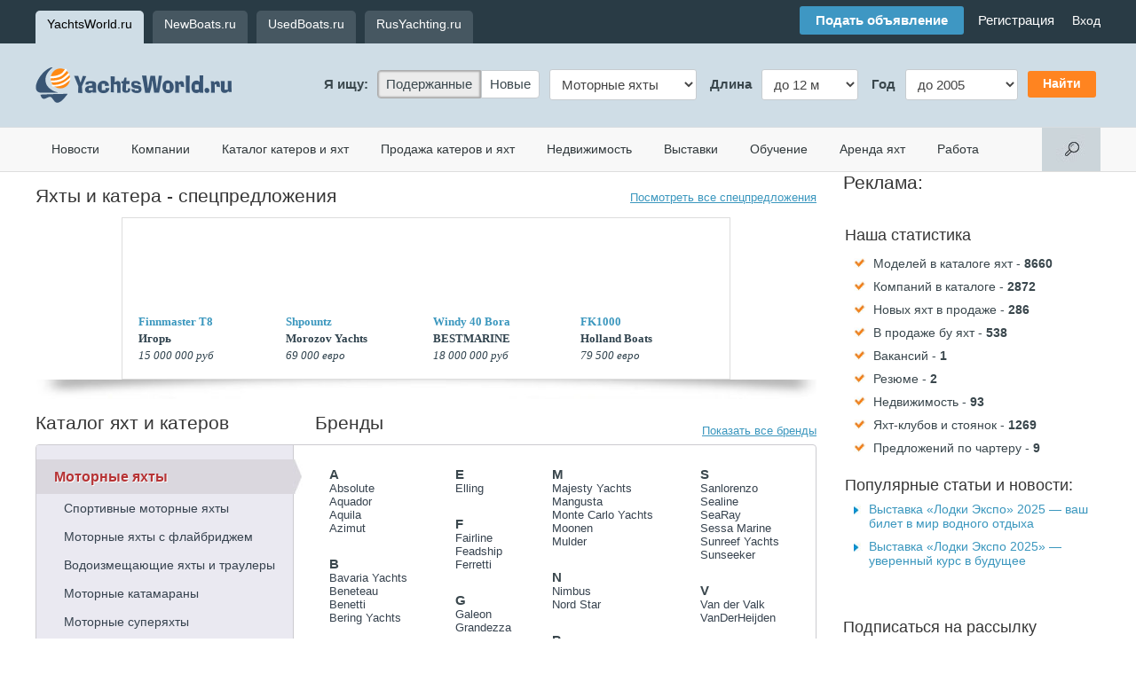

--- FILE ---
content_type: text/html; charset=windows-1251
request_url: https://yachtsworld.ru/
body_size: 14656
content:
<!DOCTYPE HTML PUBLIC "-//W3C//DTD HTML 4.01 Transitional//EN">
<HTML xmlns="http://www.w3.org/1999/xhtml"><HEAD><TITLE>Катера, парусные яхты и моторные яхты, лодки, катамараны</TITLE>
<meta http-equiv="Content-Type" content="text/html; charset=windows-1251"><meta name="viewport" content="width=905"><link rel="alternate" type="application/rss+xml" title="Новости из мира яхт и катеров" href="https://yachtsworld.ru/data/news.rss" />
<meta name="keywords" content="яхта, катер, катамаран, продажа парусных и моторных яхт, моторных лодок, аренда яхт и катеров, моторные яхты">
<meta name="description" content="Российский яхтенный интернет-портал посвящен яхтам, катерам и катамаранам, а также всему что с этим связано - покупка/продажа, аренда, новости и многое другое.">
<script src='https://yachtsworld.ru/img/js/jquery-1.11.1.min.js' type='text/javascript'></script>
<script src='https://yachtsworld.ru/img/js/jquery-migrate-1.2.1.min.js' type='text/javascript'></script>
<script src='https://yachtsworld.ru/img/js/fb.js?rand=1' type='text/javascript'></script>
<script src='https://yachtsworld.ru/img/js/menu.js' type='text/javascript'></script>
<link media='screen' href='https://yachtsworld.ru/img/css/jd.gallery.css' type='text/css' rel='stylesheet'>
<link media=screen href='https://yachtsworld.ru/img/css/slightbox.css' type='text/css' rel='stylesheet'>
<script src='https://yachtsworld.ru/img/js/mootools.js'   type='text/javascript'></script>
<script src='https://yachtsworld.ru/img/js/jd.gallery.js' type='text/javascript'></script>
<script src='https://yachtsworld.ru/img/js/slightbox.js'  type='text/javascript'></script>
<script src='https://yachtsworld.ru/img/js/clearbox/clearbox.js?dir=img/js/clearbox/clearbox&lng=ru' type='text/javascript'></script>
<script src='https://yachtsworld.ru/img/js/swipebox/js/jquery.swipebox.min.js' type='text/javascript'></script>
<link media=screen href='https://yachtsworld.ru/img/js/swipebox/css/swipebox.css' type='text/css' rel='stylesheet'><script type="text/javascript">
					;( function( $ ) {
						jQuery( ".swipebox" ).swipebox({
							hideBarsDelay:false
						});
					} )( jQuery );

					function imgLoaded(img){
						var $img = jQuery(img);
						$img.parent().addClass("loaded");
					};

				</script>

				<link rel="stylesheet" type="text/css" href="https://yachtsworld.ru/img/css/css.css?rand=1552401010" /><link rel='stylesheet' type='text/css' href='https://yachtsworld.ru/img/css/adapt.css?rand=1502222705' type='text/css' rel='stylesheet'>
</HEAD>

<BODY bgcolor=#ffffff text=#222222 link=#274463 vlink=#274463 alink=#274463 marginwidth=0 marginheight=0 leftmargin=0 rightmargin=0 topmargin=0>
<!--div id="fb-root"></div>
<script>(function(d, s, id) {
  var js, fjs = d.getElementsByTagName(s)[0];
  if (d.getElementById(id)) return;
  js = d.createElement(s); js.id = id;
  js.src = "//connect.facebook.net/ru_RU/all.js#xfbml=1&appId=226344877446541";
  fjs.parentNode.insertBefore(js, fjs);
}(document, 'script', 'facebook-jssdk'));</script--><div class='header_top_conteiner'><div class='center_conteiner'><div class="host_menu"><a href='https://yachtsworld.ru' class='cur'>YachtsWorld.ru</a><a href='https://newboats.ru'>NewBoats.ru</a><a href='https://usedboats.ru'>UsedBoats.ru</a><a href='https://rusyachting.ru'>RusYachting.ru</a></div><div class="login_line"><div class="social_links" >&nbsp;</div><div class="add_offer_box"><a href='rules.php' class='add_botton'>Подать объявление</a><span class='hide'>&nbsp;&nbsp;&nbsp;&nbsp;<a href='/rules.php' onfocus='this.blur()'>Регистрация</a></span></div><div class="user_nav_line"><span class='register_cont'>
						<div style='display: none;'>
							<span><form style='margin:0px; padding:0px; ' action='/control.php' method='post' enctype='multipart/form-data'>
<input type='hidden' name='enter' value="1" />
<table border='0' cellspacing='0' cellpadding='5' width='100%'>
<tr>
<td  align='left' colspan=1 width='60%'><span class='reg_form_sp'>Email или логин</span><input type="text" id='reg_input_tx'  name="login_name" ></td><td rowspan='2' width='40%' valign='top'><span id='reg_input_pwd_cont'></span></td></tr>
<tr>
<td  align='left' colspan=1><span class='reg_form_sp'>Пароль</span><input type="password" id="reg_input_pwd" name="login_pwd" ></td></tr>
<tr>
<td  align='left' id='rec_pass' ><a href='auth.php?recovery=1' class='root'>Забыли пароль?</a></td><td  align='right' ><INPUT type=submit name=update value="Войти"  class=submit  id='reg_buttom'  ></td></tr>
</table>
</form>
</span>
						</div><a href='/control.php' class='top_login'>Вход</a></span>
				<!--<script>
					var reg = jQuery('.register_cont div').clone(true).show();
					jQuery('.register_cont div').remove();
					var i = 1;
					jQuery('.register_cont a').click(function(){
						
						if(i == 1){
							var rform = reg.clone(true);
							jQuery(this).closest('span').prepend(rform).show();
							i = 0;
							jQuery('#reg_buttom').click(function(){

								var reg = false;
								var name = jQuery('#reg_input_tx').val();
								var pwd = jQuery('#reg_input_pwd').val();
								var enter = jQuery(this).data('enter');
								jQuery('#reg_input_tx').css({'box-shadow':'none','border':'1px solid #000'});
								jQuery('#reg_input_pwd').css({'box-shadow':'none','border':'1px solid #000'});

								if( name == '' || pwd == '') {
									if(name==''){
										jQuery('#reg_input_tx').css({'box-shadow':'0px 0px 5px 0px rgba(249, 119, 119, 0.75)','border':'1px solid #f98484'});
									}
									if(pwd==''){
										jQuery('#reg_input_pwd').css({'box-shadow':'0px 0px 5px 0px rgba(249, 119, 119, 0.75)','border':'1px solid #f98484'});
									}
								} else {
									jQuery.ajax({  
										method: 'POST',
										async :false,
										url:'auth.php',
										data: {aliases:name,pwd:pwd}
									}).done(function(cb){
										cb = jQuery.trim(cb);
										if(cb == 'login'){
											reg=true;
										} else if(cb=='wrong'){
											jQuery('#reg_input_pwd_cont').empty().append('Неверный логин или пароль.');
											jQuery('#reg_input_tx').css({'box-shadow':'0px 0px 5px 0px rgba(249, 119, 119, 0.75)','border':'1px solid #f98484'});
											jQuery('#reg_input_pwd').css({'box-shadow':'0px 0px 5px 0px rgba(249, 119, 119, 0.75)','border':'1px solid #f98484'});
										}
									});
								}

								return reg;
							});
							return false;
						}else{
							jQuery('.register_cont div').remove();
							i = 1;
							return false;
						}
					});
					
				</script>--></div></div></div></div><div class='header_logo'><div class='center_conteiner'><TABLE border=0 cellspacing=0 cellpadding=0 width=100% height='94'>
<TR><TD class='logo'  style='position: relative;'><div id="user_touch_menu" onClick=""><div id="user_touch_menu_enter"><img src="/img/menu2.png" border=0 /></div></div><a href='/' class="logo-url"><IMG src="https://yachtsworld.ru/img/YachsWorld.ru.png" width="221" height="40"  alt="YachtsWorld.ru - яхты, катера, лодки" title="YachtsWorld.ru - яхты, катера, лодки" border=0></a><div class="add_offer_box_touch"><a href='rules.php' class='add_botton'>Подать объявление</a><span class='hide'>&nbsp;&nbsp;&nbsp;&nbsp;<a href='/rules.php' onfocus='this.blur()'>Регистрация</a></span></div></TD>
<TD align='right'><form style='margin:0px; padding:0px; ' action='/index.php' method='post' enctype='multipart/form-data'>
<table border='0' cellspacing='0' cellpadding='5'>
<tr>
<th>Я ищу:</th><td><div class='jd_radios search_host'><label class='checked'><input name='search[new]' type='radio' value="usedboats.ru" checked>
 Подержанные</label><label><input name='search[new]' type='radio' value="newboats.ru">
 Новые</label></div></td><td><div class='jd_select search_tgrp'>
<select name='search[trade_grp]'>
	<option value='9'>Моторные яхты</option>
	<option value='2'>Катера</option>
	<option value='1'>Парусные яхты</option>
	<option value='29'>Лодки</option>
	<option value='15'>Гидроциклы</option>
	<option value='25'>Лодочные моторы</option>
	<option value='14'>Трейлеры</option>
	<option value='34'>Суда</option></select>
</div></td><th>&nbsp;<span class='search_opt1'>Длина</span></th><td><div class='jd_select search_length'>
<select name='search[length]'>
	<option value='l1=&l2=12' selected>до 12 м</option>
	<option value='l1=12&l2=15' selected>12 &mdash; 15 м</option>
	<option value='l1=15&l2=20' selected>15 &mdash; 20 м</option>
	<option value='l1=20&l2=24' selected>20 &mdash; 24 м</option>
	<option value='l1=24&l2=35' selected>24 &mdash; 35 м</option>
	<option value='l1=35&l2=' selected>от 35 м</option></select>
</div></td><th>&nbsp;Год</th><td><div class='jd_select search_year'>
<select name='search[year]'>
	<option value='y1=2016&y2=' selected>от 2016</option></select>
</div></td><td class='jd_submit'><INPUT type=submit value="Найти"  class=submit ></td></tr>
</table>
</form>

		<script>
		var jd_radio_label = jQuery('.jd_radios label').removeClass('checked');
		jQuery('.jd_radios label:last').addClass('last');
		jd_radio_label.click(function(){ jd_radio_label.removeClass('checked'); jQuery(this).addClass('checked'); });
		jd_radio_label.find('input:checked').parent().addClass('checked');
		
		var search_opt1 = {"9":"Длина", "2":"Длина", "1":"Длина", "29":"Длина", "15":"Длина", "25":"Мощность", "14":"Длина", "34":"Длина"},
			search_length = {"9":"<option value='l1=&l2=12'>до 12 м</option><option value='l1=12&l2=15'>12 &mdash; 15 м</option><option value='l1=15&l2=20'>15 &mdash; 20 м</option><option value='l1=20&l2=24'>20 &mdash; 24 м</option><option value='l1=24&l2=35'>24 &mdash; 35 м</option><option value='l1=35&l2='>от 35 м</option>", "2":"<option value='l1=&l2=6'>до 6 м</option><option value='l1=6&l2=7'>6 &mdash; 7 м</option><option value='l1=7&l2=8'>7 &mdash; 8 м</option><option value='l1=8&l2=9'>8 &mdash; 9 м</option><option value='l1=9&l2='>от 9 м</option>", "1":"<option value='l1=&l2=8'>до 8 м</option><option value='l1=8&l2=10'>8 &mdash; 10 м</option><option value='l1=10&l2=14'>10 &mdash; 14 м</option><option value='l1=14&l2=20'>14 &mdash; 20 м</option><option value='l1=20&l2='>от 20 м</option>", "29":"<option value='l1=&l2=3'>до 3 м</option><option value='l1=3&l2=4'>3 &mdash; 4 м</option><option value='l1=4&l2=5'>4 &mdash; 5 м</option><option value='l1=5&l2='>от 5 м</option>", "15":"<option value='l1=&l2=3'>до 3 м</option><option value='l1=3&l2='>от 3 м</option>", "25":"<option value='l1=&l2=5'>до 5 л/с</option><option value='l1=5&l2=10'>5 &mdash; 10 л/с</option><option value='l1=10&l2=30'>10 &mdash; 30 л/с</option><option value='l1=30&l2=50'>30 &mdash; 50 л/с</option><option value='l1=50&l2=100'>50 &mdash; 100 л/с</option><option value='l1=100&l2='>от 100 л/с</option>", "34":"<option value='l1=&l2=5'>до 5 м</option><option value='l1=5&l2=10'>5 &mdash; 10 м</option><option value='l1=10&l2=24'>10 &mdash; 24 м</option><option value='l1=24&l2='>от 24 м</option>"},
			search_years = {"9":"<option value='y1=&y2=2005'>до 2005</option><option value='y1=2005&y2=2010'>2005 &mdash; 2010</option><option value='y1=2010&y2=2016'>2010 &mdash; 2016</option><option value='y1=2016&y2='>от 2016</option>", "2":"<option value='y1=&y2=2000'>до 2000</option><option value='y1=2000&y2=2004'>2000 &mdash; 2004</option><option value='y1=2004&y2=2006'>2004 &mdash; 2006</option><option value='y1=2006&y2=2008'>2006 &mdash; 2008</option><option value='y1=2008&y2=2010'>2008 &mdash; 2010</option><option value='y1=2010&y2=2012'>2010 &mdash; 2012</option><option value='y1=2012&y2=2014'>2012 &mdash; 2014</option><option value='y1=2014&y2=2015'>2014 &mdash; 2015</option><option value='y1=2015&y2='>от 2015</option>", "1":"<option value='y1=&y2=2005'>до 2005</option><option value='y1=2005&y2=2010'>2005 &mdash; 2010</option><option value='y1=2010&y2=2013'>2010 &mdash; 2013</option><option value='y1=2013&y2='>от 2013</option>", "29":"<option value='y1=&y2=2005'>до 2005</option><option value='y1=2005&y2=2010'>2005 &mdash; 2010</option><option value='y1=2010&y2=2013'>2010 &mdash; 2013</option><option value='y1=2013&y2='>от 2013</option>", "15":"<option value='y1=&y2=2005'>до 2005</option><option value='y1=2005&y2=2010'>2005 &mdash; 2010</option><option value='y1=2010&y2=2013'>2010 &mdash; 2013</option><option value='y1=2013&y2='>от 2013</option>", "25":"<option value='y1=&y2=2005'>до 2005</option><option value='y1=2005&y2=2010'>2005 &mdash; 2010</option><option value='y1=2010&y2=2013'>2010 &mdash; 2013</option><option value='y1=2013&y2='>от 2013</option>", "34":"<option value='y1=&y2=2000'>до 2000</option><option value='y1=2000&y2=2010'>2000 &mdash; 2010</option><option value='y1=2010&y2='>от 2010</option>"},
			search_opt1_html = jQuery('.search_opt1')
			search_length_select = jQuery('.search_length select'),
			search_years_select = jQuery('.search_year select');
		jQuery('.search_tgrp select').change(function(){ 
			var grp = jQuery(this).val();
			
			if( search_opt1[grp] ) search_opt1_html.html(search_opt1[grp]);
			if( search_length[grp] ) search_length_select.html(search_length[grp]);
			if( search_years[grp] ) search_years_select.html(search_years[grp]);
		}).trigger('change');
		
		jQuery('.jd_submit input').click(function(){
			var host = jQuery('.search_host input:checked').val(),
				grp = jQuery('.search_tgrp option:checked').val(),
				l = jQuery('.search_length option:checked').val(),
				y = jQuery('.search_year option:checked').val();
			
			document.location.href = 'https://'+host+'/view.php?grp='+grp+'&'+l+'&'+y+'&search=1&st=1';
			return false;
		});
		</script>
		</TD>
</tr></table>
</div></div><div id="user_touch_menu_cont">
						<!--Поиск-->
						<div class="touch_search">
							<form action="s.php" method="get" enctype="multipart/form-data">
			<div><input name="s" type="text" class="input" placeholder="Поиск по сайту"/></div>
		</form>
						</div>
						<!--Меню-->
						<div class="touch_menus">
						<div class="touch_menus_title"></div>
						<a href='news.php'>Новости</a><a href='firms.php'>Компании</a><a href='yachts.php'>Каталог катеров и яхт</a><a href='special.php'>Продажа катеров и яхт</a><a href='realty.php'>Недвижимость</a><a href='expo.php'>Выставки</a><a href='training.php'>Обучение</a><a href='charter.php'>Аренда яхт</a><a href='job.php'>Работа</a>
						</div>
						<!--Действия-->
						<div class="touch_menu_moves">
						<a href='control.php' onfocus='this.blur()'>Вход или регистрация</a>
						</div>
						<div class="social_links_ad"></div>
						<!--Сайты-->
						<div class='host_menu_touch'><a href='https://yachtsworld.ru' class='cur'>YachtsWorld.ru</a><a href='https://newboats.ru'>NewBoats.ru</a><a href='https://usedboats.ru'>UsedBoats.ru</a><a href='https://rusyachting.ru'>RusYachting.ru</a></div>
				</div><div class='menu'><div class='center_conteiner'><table border='0' cellspacing='0' cellpadding='0' width='100%'>
<tr>
<td nowrap><a href='news.php'>Новости</a><a href='firms.php'>Компании</a><a href='yachts.php'>Каталог катеров и яхт</a><a href='special.php'>Продажа катеров и яхт</a><a href='realty.php'>Недвижимость</a><a href='expo.php'>Выставки</a><a href='training.php'>Обучение</a><a href='charter.php'>Аренда яхт</a><a href='job.php'>Работа</a></td><td align='right' width='66' valign='top' nowrap><form style='margin:0px; padding:0px; ' action='s.php' method='get' enctype='multipart/form-data'>
<div class='search_input'><div class='search_conteiner'><div><INPUT name=s size=100   type='text' class='input' ><span class='jd_submit'><INPUT type=submit value="Найти"  class=submit ></span></div></div></div><div class='search'>&nbsp;</div></form>
</td></tr>
</table>
</div></div>
	<script>
	var search_conteiner = jQuery('.search_input .search_conteiner'),
		search_conteiner_width =500,
		search_input = jQuery('.search_input input');
	jQuery(document).on('click','.search',function(){
		if( search_conteiner.is(':visible') ) {
			if(search_input.val()){
				 document.location.href = 'https://yachtsworld.ru/search.php?search='+search_input.val();
			}else{
				search_conteiner.stop(true,true).hide('fast');
			}

		} else {
			search_conteiner.stop(true,true).css({'width':0}).show().animate({'width':search_conteiner_width},'fast');
		}
	});
	</script>
	<div class='center_conteiner'><TABLE border=0 cellspacing=0 cellpadding=0 width=100%>
<TR valign=top><TD valign='top' class='st_880' ><div><TABLE cellpadding=0 cellspacing=0 width=100% border=0><TR><TD valign="bottom"><h1 class="ititle">Яхты и катера - спецпредложения</h1></TD><TD>&nbsp;<TD align=right ><a href='special.php' class="underline stitle2">Посмотреть все спецпредложения</a></TD></TABLE>
<div class="index_specials"><table border='0' cellspacing='0' cellpadding='0' align="center">
<tr>
<td valign="top"><a href='special.php?view=195166' onfocus='this.blur()'><div style="width:140px; height: 85px;" class="img_wrapper">
				<img onload="imgLoaded(this)"  class="hidden_banner" src="https://yachtsworld.ru/data/img/166/195166/195166_th.jpg"  title=Finnmaster T8 border=0 />
			</div></a><div style="padding-top:6px;"><b><a href='special.php?view=195166' class="small">Finnmaster T8</a></b></div><div style="padding:3px 0px;"><b><A href="user.php?view=76784" class="small" style="color:#2f424d;">Игорь</A></b></div> <i class="small" style="color:#2f424d">15 000 000 руб</i></td></tr>
</table>
<table border='0' cellspacing='0' cellpadding='0' align="center">
<tr>
<td valign="top"><a href='special.php?view=195155' onfocus='this.blur()'><div style="width:140px; height: 85px;" class="img_wrapper">
				<img onload="imgLoaded(this)"  class="hidden_banner" src="https://yachtsworld.ru/data/img/155/195155/195155_th.jpg"  title=Shpountz border=0 />
			</div></a><div style="padding-top:6px;"><b><a href='special.php?view=195155' class="small">Shpountz</a></b></div><div style="padding:3px 0px;"><b><A href="firms.php?view=1534" class="small" style="color:#2f424d;">Morozov Yachts</A></b></div> <i class="small" style="color:#2f424d">69 000 евро</i></td></tr>
</table>
<table border='0' cellspacing='0' cellpadding='0' align="center">
<tr>
<td valign="top"><a href='special.php?view=194566' onfocus='this.blur()'><div style="width:140px; height: 85px;" class="img_wrapper">
				<img onload="imgLoaded(this)"  class="hidden_banner" src="https://yachtsworld.ru/data/img/566/194566/194566_th.jpg"  title=Windy 40 Bora border=0 />
			</div></a><div style="padding-top:6px;"><b><a href='special.php?view=194566' class="small">Windy 40 Bora</a></b></div><div style="padding:3px 0px;"><b><A href="firms.php?view=75091" class="small" style="color:#2f424d;">BESTMARINE</A></b></div> <i class="small" style="color:#2f424d">18 000 000 руб</i></td></tr>
</table>
<table border='0' cellspacing='0' cellpadding='0' align="center">
<tr>
<td valign="top"><a href='special.php?view=169936' onfocus='this.blur()'><div style="width:140px; height: 85px;" class="img_wrapper">
				<img onload="imgLoaded(this)"  class="hidden_banner" src="https://yachtsworld.ru/data/img/936/169936/169936_th.jpg"  title=FK1000 border=0 />
			</div></a><div style="padding-top:6px;"><b><a href='special.php?view=169936' class="small">FK1000</a></b></div><div style="padding:3px 0px;"><b><A href="firms.php?view=49569" class="small" style="color:#2f424d;">Holland Boats</A></b></div> <i class="small" style="color:#2f424d">79 500 евро</i></td></tr>
</table>
</div><div class="bottom_shadow">&nbsp;</div><div class="_mid_banner"></div><div class="index_float_bl"><TABLE cellpadding=0 cellspacing=0 width=100% border=0><TR><TD ><h2 class="ititle trade_tm_title_index">Каталог яхт и катеров</h2><h2 class="ititle hide">Бренды</h2></TD><TD>&nbsp;<TD align=right valign="bottom" class="hide"><a href='trademarks.php' class="underline stitle2">Показать все бренды</a></TD></TABLE>
<div class='trade_tm_index_conteiner'><table border='0' cellspacing='0' cellpadding='0' width='100%'>
<tr>
<td valign='top' class='trade_index'><div class='cur'><a href='yachts.php?grp=9' rel='.tm_grp_9'>Моторные яхты</a><span><a href='yachts.php?grp=18' onfocus='this.blur()'>Спортивные моторные яхты</a><a href='yachts.php?grp=22' onfocus='this.blur()'>Моторные яхты с флайбриджем</a><a href='yachts.php?grp=20' onfocus='this.blur()'>Водоизмещающие яхты и траулеры</a><a href='yachts.php?grp=24' onfocus='this.blur()'>Моторные катамараны</a><a href='yachts.php?grp=21' onfocus='this.blur()'>Моторные суперяхты</a><a href='yachts.php?grp=35' onfocus='this.blur()'>Моторные мегаяхты</a></span></div><div><a href='yachts.php?grp=2' rel='.tm_grp_2'>Катера</a><span><a href='yachts.php?grp=7' onfocus='this.blur()'>Спортивно-прогулочные катера</a><a href='yachts.php?grp=10' onfocus='this.blur()'>Круизные катера</a><a href='yachts.php?grp=6' onfocus='this.blur()'>Прогулочно-рыболовные катера</a><a href='yachts.php?grp=12' onfocus='this.blur()'>Скоростные представительские катера</a><a href='yachts.php?grp=8' onfocus='this.blur()'>Спортивные буксировщики</a><a href='yachts.php?grp=13' onfocus='this.blur()'>Понтоны и хаузботы</a><a href='yachts.php?grp=19' onfocus='this.blur()'>Cуда на воздушной подушке</a><a href='yachts.php?grp=11' onfocus='this.blur()'>Водометные катера</a></span></div><div><a href='yachts.php?grp=1' rel='.tm_grp_1'>Парусные яхты</a><span><a href='yachts.php?grp=3' onfocus='this.blur()'>Круизные парусные яхты</a><a href='yachts.php?grp=4' onfocus='this.blur()'>Крейсерско-гоночные парусные яхты</a><a href='yachts.php?grp=23' onfocus='this.blur()'>Парусные катамараны</a><a href='yachts.php?grp=5' onfocus='this.blur()'>Парусные суперяхты</a><a href='yachts.php?grp=16' onfocus='this.blur()'>Мотосейлеры</a><a href='yachts.php?grp=17' onfocus='this.blur()'>Спортивные яхты и швертботы</a></span></div><div><a href='yachts.php?grp=29' rel='.tm_grp_29'>Лодки</a><span><a href='yachts.php?grp=33' onfocus='this.blur()'>Лодки моторные и гребные (Мотолодки)</a><a href='yachts.php?grp=30' onfocus='this.blur()'>Лодки RIB (жесткое днище)</a><a href='yachts.php?grp=31' onfocus='this.blur()'>Лодки ПВХ надувные</a><a href='yachts.php?grp=32' onfocus='this.blur()'>Гребные лодки</a></span></div></td><td valign='top' class='trade_tm_index'><div class='trade_index_tm_grp tm_grp_9 cur'><table border='0' cellspacing='0' cellpadding='0' width='100%'>
<tr>
<td valign='top'><div class='trade_index_tm_ch'><b>A</b><a href='https://yachtsworld.ru/trademarks.php?id=29640' onfocus='this.blur()'>Absolute</a><a href='https://yachtsworld.ru/trademarks.php?id=5802' onfocus='this.blur()'>Aquador</a><a href='https://yachtsworld.ru/trademarks.php?id=165718' onfocus='this.blur()'>Aquila</a><a href='https://yachtsworld.ru/trademarks.php?id=1486' onfocus='this.blur()'>Azimut</a></div><div class='trade_index_tm_ch'><b>B</b><a href='https://yachtsworld.ru/trademarks.php?id=848' onfocus='this.blur()'>Bavaria Yachts</a><a href='https://yachtsworld.ru/trademarks.php?id=403' onfocus='this.blur()'>Beneteau</a><a href='https://yachtsworld.ru/trademarks.php?id=1487' onfocus='this.blur()'>Benetti</a><a href='https://yachtsworld.ru/trademarks.php?id=64795' onfocus='this.blur()'>Bering Yachts</a></div><div class='trade_index_tm_ch'><b>C</b><a href='https://yachtsworld.ru/trademarks.php?id=11163' onfocus='this.blur()'>Chris Craft</a><a href='https://yachtsworld.ru/trademarks.php?id=3666' onfocus='this.blur()'>Cobalt</a><a href='https://yachtsworld.ru/trademarks.php?id=4001' onfocus='this.blur()'>Cranchi</a><a href='https://yachtsworld.ru/trademarks.php?id=5406' onfocus='this.blur()'>Cruisers Yachts</a></div><div class='trade_index_tm_ch'><b>D</b><a href='https://yachtsworld.ru/trademarks.php?id=19631' onfocus='this.blur()'>De Alm</a><a href='https://yachtsworld.ru/trademarks.php?id=29817' onfocus='this.blur()'>Delphia Yachts</a></div></td><td valign='top'><div class='trade_index_tm_ch'><b>E</b><a href='https://yachtsworld.ru/trademarks.php?id=24812' onfocus='this.blur()'>Elling</a></div><div class='trade_index_tm_ch'><b>F</b><a href='https://yachtsworld.ru/trademarks.php?id=5176' onfocus='this.blur()'>Fairline</a><a href='https://yachtsworld.ru/trademarks.php?id=47353' onfocus='this.blur()'>Feadship</a><a href='https://yachtsworld.ru/trademarks.php?id=3485' onfocus='this.blur()'>Ferretti</a></div><div class='trade_index_tm_ch'><b>G</b><a href='https://yachtsworld.ru/trademarks.php?id=5247' onfocus='this.blur()'>Galeon</a><a href='https://yachtsworld.ru/trademarks.php?id=112595' onfocus='this.blur()'>Grandezza</a></div><div class='trade_index_tm_ch'><b>H</b><a href='https://yachtsworld.ru/trademarks.php?id=10156' onfocus='this.blur()'>Heesen</a></div><div class='trade_index_tm_ch'><b>J</b><a href='https://yachtsworld.ru/trademarks.php?id=909' onfocus='this.blur()'>Jeanneau</a></div></td><td valign='top'><div class='trade_index_tm_ch'><b>M</b><a href='https://yachtsworld.ru/trademarks.php?id=8671' onfocus='this.blur()'>Majesty Yachts</a><a href='https://yachtsworld.ru/trademarks.php?id=84541' onfocus='this.blur()'>Mangusta</a><a href='https://yachtsworld.ru/trademarks.php?id=89689' onfocus='this.blur()'>Monte Carlo Yachts</a><a href='https://yachtsworld.ru/trademarks.php?id=32112' onfocus='this.blur()'>Moonen</a><a href='https://yachtsworld.ru/trademarks.php?id=54913' onfocus='this.blur()'>Mulder</a></div><div class='trade_index_tm_ch'><b>N</b><a href='https://yachtsworld.ru/trademarks.php?id=5896' onfocus='this.blur()'>Nimbus</a><a href='https://yachtsworld.ru/trademarks.php?id=37502' onfocus='this.blur()'>Nord Star</a></div><div class='trade_index_tm_ch'><b>P</b><a href='https://yachtsworld.ru/trademarks.php?id=3484' onfocus='this.blur()'>Pershing</a><a href='https://yachtsworld.ru/trademarks.php?id=109367' onfocus='this.blur()'>Prestige Yachts</a><a href='https://yachtsworld.ru/trademarks.php?id=2207' onfocus='this.blur()'>Princess</a></div><div class='trade_index_tm_ch'><b>R</b><a href='https://yachtsworld.ru/trademarks.php?id=6239' onfocus='this.blur()'>Rinker</a><a href='https://yachtsworld.ru/trademarks.php?id=5162' onfocus='this.blur()'>Riva</a></div></td><td valign='top'><div class='trade_index_tm_ch'><b>S</b><a href='https://yachtsworld.ru/trademarks.php?id=29702' onfocus='this.blur()'>Sanlorenzo</a><a href='https://yachtsworld.ru/trademarks.php?id=2987' onfocus='this.blur()'>Sealine</a><a href='https://yachtsworld.ru/trademarks.php?id=5182' onfocus='this.blur()'>SeaRay</a><a href='https://yachtsworld.ru/trademarks.php?id=2208' onfocus='this.blur()'>Sessa Marine</a><a href='https://yachtsworld.ru/trademarks.php?id=67405' onfocus='this.blur()'>Sunreef Yachts</a><a href='https://yachtsworld.ru/trademarks.php?id=910' onfocus='this.blur()'>Sunseeker</a></div><div class='trade_index_tm_ch'><b>V</b><a href='https://yachtsworld.ru/trademarks.php?id=19879' onfocus='this.blur()'>Van der Valk</a><a href='https://yachtsworld.ru/trademarks.php?id=39894' onfocus='this.blur()'>VanDerHeijden</a></div><div class='trade_index_tm_ch'><b>W</b><a href='https://yachtsworld.ru/trademarks.php?id=19764' onfocus='this.blur()'>Wally</a></div><div class='trade_index_tm_ch'><b>X</b><a href='https://yachtsworld.ru/trademarks.php?id=109344' onfocus='this.blur()'>XO Boats</a></div></td></tr>
</table>
</div><div class='trade_index_tm_grp tm_grp_2'><table border='0' cellspacing='0' cellpadding='0' width='100%'>
<tr>
<td valign='top'><div class='trade_index_tm_ch'><b>A</b><a href='https://yachtsworld.ru/trademarks.php?id=29152' onfocus='this.blur()'>Alumacraft</a><a href='https://yachtsworld.ru/trademarks.php?id=39454' onfocus='this.blur()'>AMT</a><a href='https://yachtsworld.ru/trademarks.php?id=39617' onfocus='this.blur()'>Anytec Boats</a><a href='https://yachtsworld.ru/trademarks.php?id=5802' onfocus='this.blur()'>Aquador</a><a href='https://yachtsworld.ru/trademarks.php?id=29760' onfocus='this.blur()'>Azure</a></div><div class='trade_index_tm_ch'><b>B</b><a href='https://yachtsworld.ru/trademarks.php?id=848' onfocus='this.blur()'>Bavaria Yachts</a><a href='https://yachtsworld.ru/trademarks.php?id=4714' onfocus='this.blur()'>Bayliner</a><a href='https://yachtsworld.ru/trademarks.php?id=5800' onfocus='this.blur()'>Bella</a><a href='https://yachtsworld.ru/trademarks.php?id=403' onfocus='this.blur()'>Beneteau</a><a href='https://yachtsworld.ru/trademarks.php?id=4932' onfocus='this.blur()'>Buster</a></div><div class='trade_index_tm_ch'><b>C</b><a href='https://yachtsworld.ru/trademarks.php?id=11163' onfocus='this.blur()'>Chris Craft</a><a href='https://yachtsworld.ru/trademarks.php?id=3666' onfocus='this.blur()'>Cobalt</a><a href='https://yachtsworld.ru/trademarks.php?id=53415' onfocus='this.blur()'>Crescent</a><a href='https://yachtsworld.ru/trademarks.php?id=22870' onfocus='this.blur()'>Crestliner</a><a href='https://yachtsworld.ru/trademarks.php?id=5387' onfocus='this.blur()'>Crownline</a></div><div class='trade_index_tm_ch'><b>D</b><a href='https://yachtsworld.ru/trademarks.php?id=5239' onfocus='this.blur()'>Doral</a></div><div class='trade_index_tm_ch'><b>E</b><a href='https://yachtsworld.ru/trademarks.php?id=81290' onfocus='this.blur()'>East Marine</a></div></td><td valign='top'><div class='trade_index_tm_ch'><b>F</b><a href='https://yachtsworld.ru/trademarks.php?id=26592' onfocus='this.blur()'>Fisher Boats</a><a href='https://yachtsworld.ru/trademarks.php?id=82321' onfocus='this.blur()'>FishRoad</a><a href='https://yachtsworld.ru/trademarks.php?id=5801' onfocus='this.blur()'>Flipper</a><a href='https://yachtsworld.ru/trademarks.php?id=2805' onfocus='this.blur()'>Four Winns</a></div><div class='trade_index_tm_ch'><b>G</b><a href='https://yachtsworld.ru/trademarks.php?id=5247' onfocus='this.blur()'>Galeon</a><a href='https://yachtsworld.ru/trademarks.php?id=30173' onfocus='this.blur()'>Gladius</a><a href='https://yachtsworld.ru/trademarks.php?id=2735' onfocus='this.blur()'>Glastron</a><a href='https://yachtsworld.ru/trademarks.php?id=112595' onfocus='this.blur()'>Grandezza</a><a href='https://yachtsworld.ru/trademarks.php?id=30010' onfocus='this.blur()'>Grizzly</a></div><div class='trade_index_tm_ch'><b>J</b><a href='https://yachtsworld.ru/trademarks.php?id=909' onfocus='this.blur()'>Jeanneau</a></div><div class='trade_index_tm_ch'><b>K</b><a href='https://yachtsworld.ru/trademarks.php?id=78959' onfocus='this.blur()'>King Fisher</a></div><div class='trade_index_tm_ch'><b>L</b><a href='https://yachtsworld.ru/trademarks.php?id=4941' onfocus='this.blur()'>Larson FX</a></div><div class='trade_index_tm_ch'><b>M</b><a href='https://yachtsworld.ru/trademarks.php?id=6234' onfocus='this.blur()'>Monterey</a></div></td><td valign='top'><div class='trade_index_tm_ch'><b>N</b><a href='https://yachtsworld.ru/trademarks.php?id=7263' onfocus='this.blur()'>Nautique</a><a href='https://yachtsworld.ru/trademarks.php?id=5896' onfocus='this.blur()'>Nimbus</a><a href='https://yachtsworld.ru/trademarks.php?id=37502' onfocus='this.blur()'>Nord Star</a><a href='https://yachtsworld.ru/trademarks.php?id=25472' onfocus='this.blur()'>North River</a></div><div class='trade_index_tm_ch'><b>P</b><a href='https://yachtsworld.ru/trademarks.php?id=30593' onfocus='this.blur()'>Parker</a><a href='https://yachtsworld.ru/trademarks.php?id=29972' onfocus='this.blur()'>Princecraft</a></div><div class='trade_index_tm_ch'><b>Q</b><a href='https://yachtsworld.ru/trademarks.php?id=2397' onfocus='this.blur()'>Quicksilver</a></div><div class='trade_index_tm_ch'><b>R</b><a href='https://yachtsworld.ru/trademarks.php?id=5172' onfocus='this.blur()'>Regal</a><a href='https://yachtsworld.ru/trademarks.php?id=6239' onfocus='this.blur()'>Rinker</a></div><div class='trade_index_tm_ch'><b>S</b><a href='https://yachtsworld.ru/trademarks.php?id=415' onfocus='this.blur()'>Sea-Doo</a><a href='https://yachtsworld.ru/trademarks.php?id=5182' onfocus='this.blur()'>SeaRay</a><a href='https://yachtsworld.ru/trademarks.php?id=2208' onfocus='this.blur()'>Sessa Marine</a><a href='https://yachtsworld.ru/trademarks.php?id=4934' onfocus='this.blur()'>Silver</a><a href='https://yachtsworld.ru/trademarks.php?id=12171' onfocus='this.blur()'>Starcraft</a><a href='https://yachtsworld.ru/trademarks.php?id=3276' onfocus='this.blur()'>Stingray</a></div></td><td valign='top'><div class='trade_index_tm_ch'><b>V</b><a href='https://yachtsworld.ru/trademarks.php?id=36898' onfocus='this.blur()'>Velvette</a></div><div class='trade_index_tm_ch'><b>W</b><a href='https://yachtsworld.ru/trademarks.php?id=91986' onfocus='this.blur()'>Weldcraft</a><a href='https://yachtsworld.ru/trademarks.php?id=21574' onfocus='this.blur()'>Wellboat</a><a href='https://yachtsworld.ru/trademarks.php?id=144944' onfocus='this.blur()'>Wyatboat</a></div><div class='trade_index_tm_ch'><b>X</b><a href='https://yachtsworld.ru/trademarks.php?id=109344' onfocus='this.blur()'>XO Boats</a></div><div class='trade_index_tm_ch'><b>Y</b><a href='https://yachtsworld.ru/trademarks.php?id=5803' onfocus='this.blur()'>Yamarin</a></div><div class='trade_index_tm_ch'><b>В</b><a href='https://yachtsworld.ru/trademarks.php?id=118354' onfocus='this.blur()'>Волжанка</a></div><div class='trade_index_tm_ch'><b>К</b><a href='https://yachtsworld.ru/trademarks.php?id=164303' onfocus='this.blur()'>Ка-Хем</a></div><div class='trade_index_tm_ch'><b>С</b><a href='https://yachtsworld.ru/trademarks.php?id=18980' onfocus='this.blur()'>СПЭВ</a></div></td></tr>
</table>
</div><div class='trade_index_tm_grp tm_grp_1'><table border='0' cellspacing='0' cellpadding='0' width='100%'>
<tr>
<td valign='top'><div class='trade_index_tm_ch'><b>A</b><a href='https://yachtsworld.ru/trademarks.php?id=46709' onfocus='this.blur()'>Amel</a></div><div class='trade_index_tm_ch'><b>B</b><a href='https://yachtsworld.ru/trademarks.php?id=134078' onfocus='this.blur()'>Bali catamarans</a><a href='https://yachtsworld.ru/trademarks.php?id=848' onfocus='this.blur()'>Bavaria Yachts</a><a href='https://yachtsworld.ru/trademarks.php?id=403' onfocus='this.blur()'>Beneteau</a></div><div class='trade_index_tm_ch'><b>C</b><a href='https://yachtsworld.ru/trademarks.php?id=6753' onfocus='this.blur()'>Catana</a><a href='https://yachtsworld.ru/trademarks.php?id=14895' onfocus='this.blur()'>Contest Yachts</a></div><div class='trade_index_tm_ch'><b>D</b><a href='https://yachtsworld.ru/trademarks.php?id=29817' onfocus='this.blur()'>Delphia Yachts</a><a href='https://yachtsworld.ru/trademarks.php?id=33' onfocus='this.blur()'>Dufour</a></div><div class='trade_index_tm_ch'><b>E</b><a href='https://yachtsworld.ru/trademarks.php?id=6420' onfocus='this.blur()'>Elan</a><a href='https://yachtsworld.ru/trademarks.php?id=37700' onfocus='this.blur()'>Etap</a><a href='https://yachtsworld.ru/trademarks.php?id=168177' onfocus='this.blur()'>Excess</a></div></td><td valign='top'><div class='trade_index_tm_ch'><b>G</b><a href='https://yachtsworld.ru/trademarks.php?id=17239' onfocus='this.blur()'>Grand Soleil</a></div><div class='trade_index_tm_ch'><b>H</b><a href='https://yachtsworld.ru/trademarks.php?id=20753' onfocus='this.blur()'>Hallberg-Rassy</a><a href='https://yachtsworld.ru/trademarks.php?id=6297' onfocus='this.blur()'>Hanse Yachts</a><a href='https://yachtsworld.ru/trademarks.php?id=4962' onfocus='this.blur()'>Hunter</a></div><div class='trade_index_tm_ch'><b>J</b><a href='https://yachtsworld.ru/trademarks.php?id=21375' onfocus='this.blur()'>JBoats</a><a href='https://yachtsworld.ru/trademarks.php?id=909' onfocus='this.blur()'>Jeanneau</a><a href='https://yachtsworld.ru/trademarks.php?id=54918' onfocus='this.blur()'>Jongert</a></div><div class='trade_index_tm_ch'><b>L</b><a href='https://yachtsworld.ru/trademarks.php?id=4043' onfocus='this.blur()'>Lagoon</a><a href='https://yachtsworld.ru/trademarks.php?id=124842' onfocus='this.blur()'>Leopard Catamarans</a></div></td><td valign='top'><div class='trade_index_tm_ch'><b>M</b><a href='https://yachtsworld.ru/trademarks.php?id=65221' onfocus='this.blur()'>MacGregor 26</a><a href='https://yachtsworld.ru/trademarks.php?id=24422' onfocus='this.blur()'>Maxi Yachts</a><a href='https://yachtsworld.ru/trademarks.php?id=96388' onfocus='this.blur()'>Maxus</a><a href='https://yachtsworld.ru/trademarks.php?id=84105' onfocus='this.blur()'>Moody</a></div><div class='trade_index_tm_ch'><b>N</b><a href='https://yachtsworld.ru/trademarks.php?id=77514' onfocus='this.blur()'>Nautiner Yachts</a><a href='https://yachtsworld.ru/trademarks.php?id=22619' onfocus='this.blur()'>Nautitech</a><a href='https://yachtsworld.ru/trademarks.php?id=29705' onfocus='this.blur()'>Nordia</a></div><div class='trade_index_tm_ch'><b>O</b><a href='https://yachtsworld.ru/trademarks.php?id=119067' onfocus='this.blur()'>Outremer Catamarans</a><a href='https://yachtsworld.ru/trademarks.php?id=39347' onfocus='this.blur()'>Oyster</a></div><div class='trade_index_tm_ch'><b>P</b><a href='https://yachtsworld.ru/trademarks.php?id=21436' onfocus='this.blur()'>Privilege</a></div></td><td valign='top'><div class='trade_index_tm_ch'><b>S</b><a href='https://yachtsworld.ru/trademarks.php?id=44633' onfocus='this.blur()'>Salona Yachts</a><a href='https://yachtsworld.ru/trademarks.php?id=29170' onfocus='this.blur()'>Shipman</a><a href='https://yachtsworld.ru/trademarks.php?id=13887' onfocus='this.blur()'>Spray</a><a href='https://yachtsworld.ru/trademarks.php?id=67405' onfocus='this.blur()'>Sunreef Yachts</a></div><div class='trade_index_tm_ch'><b>T</b><a href='https://yachtsworld.ru/trademarks.php?id=26778' onfocus='this.blur()'>Topcat</a></div><div class='trade_index_tm_ch'><b>V</b><a href='https://yachtsworld.ru/trademarks.php?id=77467' onfocus='this.blur()'>Viko Yachts</a></div><div class='trade_index_tm_ch'><b>X</b><a href='https://yachtsworld.ru/trademarks.php?id=3258' onfocus='this.blur()'>X-Yachts</a></div></td></tr>
</table>
</div><div class='trade_index_tm_grp tm_grp_29'><table border='0' cellspacing='0' cellpadding='0' width='100%'>
<tr>
<td valign='top'><div class='trade_index_tm_ch'><b>A</b><a href='https://yachtsworld.ru/trademarks.php?id=29152' onfocus='this.blur()'>Alumacraft</a><a href='https://yachtsworld.ru/trademarks.php?id=39454' onfocus='this.blur()'>AMT</a><a href='https://yachtsworld.ru/trademarks.php?id=5187' onfocus='this.blur()'>Avon Inflatables</a></div><div class='trade_index_tm_ch'><b>B</b><a href='https://yachtsworld.ru/trademarks.php?id=5185' onfocus='this.blur()'>Boston Whaler</a><a href='https://yachtsworld.ru/trademarks.php?id=36738' onfocus='this.blur()'>Brig</a><a href='https://yachtsworld.ru/trademarks.php?id=4932' onfocus='this.blur()'>Buster</a></div><div class='trade_index_tm_ch'><b>C</b><a href='https://yachtsworld.ru/trademarks.php?id=22870' onfocus='this.blur()'>Crestliner</a></div><div class='trade_index_tm_ch'><b>F</b><a href='https://yachtsworld.ru/trademarks.php?id=37401' onfocus='this.blur()'>Faster</a><a href='https://yachtsworld.ru/trademarks.php?id=26592' onfocus='this.blur()'>Fisher Boats</a><a href='https://yachtsworld.ru/trademarks.php?id=50182' onfocus='this.blur()'>Flinc</a></div><div class='trade_index_tm_ch'><b>G</b><a href='https://yachtsworld.ru/trademarks.php?id=30010' onfocus='this.blur()'>Grizzly</a></div><div class='trade_index_tm_ch'><b>K</b><a href='https://yachtsworld.ru/trademarks.php?id=104556' onfocus='this.blur()'>Kaisla</a></div></td><td valign='top'><div class='trade_index_tm_ch'><b>L</b><a href='https://yachtsworld.ru/trademarks.php?id=29956' onfocus='this.blur()'>Lund</a></div><div class='trade_index_tm_ch'><b>M</b><a href='https://yachtsworld.ru/trademarks.php?id=6500' onfocus='this.blur()'>Master</a></div><div class='trade_index_tm_ch'><b>P</b><a href='https://yachtsworld.ru/trademarks.php?id=29972' onfocus='this.blur()'>Princecraft</a></div><div class='trade_index_tm_ch'><b>Q</b><a href='https://yachtsworld.ru/trademarks.php?id=2397' onfocus='this.blur()'>Quicksilver</a><a href='https://yachtsworld.ru/trademarks.php?id=3459' onfocus='this.blur()'>Quintrex</a></div><div class='trade_index_tm_ch'><b>R</b><a href='https://yachtsworld.ru/trademarks.php?id=73661' onfocus='this.blur()'>RIB Master</a></div><div class='trade_index_tm_ch'><b>S</b><a href='https://yachtsworld.ru/trademarks.php?id=4934' onfocus='this.blur()'>Silver</a><a href='https://yachtsworld.ru/trademarks.php?id=34153' onfocus='this.blur()'>SkyBoat</a><a href='https://yachtsworld.ru/trademarks.php?id=12171' onfocus='this.blur()'>Starcraft</a><a href='https://yachtsworld.ru/trademarks.php?id=165633' onfocus='this.blur()'>Stormline</a></div></td><td valign='top'><div class='trade_index_tm_ch'><b>T</b><a href='https://yachtsworld.ru/trademarks.php?id=18351' onfocus='this.blur()'>Terhi</a><a href='https://yachtsworld.ru/trademarks.php?id=30054' onfocus='this.blur()'>Tracker</a><a href='https://yachtsworld.ru/trademarks.php?id=50115' onfocus='this.blur()'>Trident</a></div><div class='trade_index_tm_ch'><b>U</b><a href='https://yachtsworld.ru/trademarks.php?id=7906' onfocus='this.blur()'>UMS-Boat</a></div><div class='trade_index_tm_ch'><b>V</b><a href='https://yachtsworld.ru/trademarks.php?id=162069' onfocus='this.blur()'>Vinmaster</a></div><div class='trade_index_tm_ch'><b>W</b><a href='https://yachtsworld.ru/trademarks.php?id=21574' onfocus='this.blur()'>Wellboat</a><a href='https://yachtsworld.ru/trademarks.php?id=91950' onfocus='this.blur()'>Windboat</a><a href='https://yachtsworld.ru/trademarks.php?id=144944' onfocus='this.blur()'>Wyatboat</a></div><div class='trade_index_tm_ch'><b>Y</b><a href='https://yachtsworld.ru/trademarks.php?id=35645' onfocus='this.blur()'>Yamaran</a><a href='https://yachtsworld.ru/trademarks.php?id=5803' onfocus='this.blur()'>Yamarin</a></div><div class='trade_index_tm_ch'><b>Z</b><a href='https://yachtsworld.ru/trademarks.php?id=22388' onfocus='this.blur()'>Zodiac</a></div></td><td valign='top'><div class='trade_index_tm_ch'><b>Б</b><a href='https://yachtsworld.ru/trademarks.php?id=30003' onfocus='this.blur()'>Буревестник</a></div><div class='trade_index_tm_ch'><b>В</b><a href='https://yachtsworld.ru/trademarks.php?id=118354' onfocus='this.blur()'>Волжанка</a></div><div class='trade_index_tm_ch'><b>К</b><a href='https://yachtsworld.ru/trademarks.php?id=34428' onfocus='this.blur()'>Корвет</a></div><div class='trade_index_tm_ch'><b>М</b><a href='https://yachtsworld.ru/trademarks.php?id=170126' onfocus='this.blur()'>Марлин</a><a href='https://yachtsworld.ru/trademarks.php?id=22816' onfocus='this.blur()'>Мнев</a></div><div class='trade_index_tm_ch'><b>Р</b><a href='https://yachtsworld.ru/trademarks.php?id=129772' onfocus='this.blur()'>Русбот</a></div><div class='trade_index_tm_ch'><b>С</b><a href='https://yachtsworld.ru/trademarks.php?id=18980' onfocus='this.blur()'>СПЭВ</a><a href='https://yachtsworld.ru/trademarks.php?id=102333' onfocus='this.blur()'>Стрингер</a></div><div class='trade_index_tm_ch'><b>Ф</b><a href='https://yachtsworld.ru/trademarks.php?id=36909' onfocus='this.blur()'>Фрегат</a></div></td></tr>
</table>
</div>&nbsp;</td></tr>
</table>
</div>
	<script>
	jQuery('.trade_index div > a').click(function(){
		if( !jQuery(this).parent().is('.cur') ) {
			var a_this = this;
			var trade_block = jQuery(this).closest('.trade_index');
		
			var tm_grp = jQuery(this).attr('rel');
			var tm_block = trade_block.closest('table').find('.trade_tm_index');
			tm_block.find('.trade_index_tm_grp').hide();
			tm_block.find(tm_grp).show();
			
			trade_block.find('div.cur span').slideUp('fast',function(){ trade_block.find('div.cur').removeClass('cur'); });
			jQuery(this).parent().find('span').slideDown('fast',function(){ jQuery(a_this).parent().addClass('cur'); });
		}
		return false;
	});
	</script></div><div class="_mid_banner"></div><TABLE border=0 cellspacing=0 cellpadding=0>
<TR><TD width="100%" valign="top" colspan="2"><br><div><TABLE cellpadding=0 cellspacing=0 width=100% border=0><TR><TD class="stitle"><h2 class="stitle">Каталог компаний</h2></TD></TABLE>
<div class="fgroups_index_block" style="width:100%; height: auto;"><a href='firms.php?grp=61' style="display:inline-block; vertical-align: top; width:265px;">Яхтенные верфи</a><a href='firms.php?grp=2' style="display:inline-block; vertical-align: top; width:265px;">Продавцы яхт и катеров</a><a href='firms.php?grp=11' style="display:inline-block; vertical-align: top; width:265px;">Строительство яхт-клубов</a><a href='firms.php?grp=1' style="display:inline-block; vertical-align: top; width:265px;">Производители оборудования</a><a href='firms.php?grp=14' style="display:inline-block; vertical-align: top; width:265px;">Магазины яхтенных товаров</a><a href='firms.php?grp=17' style="display:inline-block; vertical-align: top; width:265px;">Ремонт, сюрвей, рефит</a><a href='firms.php?grp=36' style="display:inline-block; vertical-align: top; width:265px;">Перевозка яхт и катеров</a><a href='firms.php?grp=31' style="display:inline-block; vertical-align: top; width:265px;">Страхование и юр.услуги</a><a href='firms.php?grp=6' style="display:inline-block; vertical-align: top; width:265px;">Яхт-клубы и недвижимость</a><a href='firms.php?grp=5' style="display:inline-block; vertical-align: top; width:265px;">Яхты, аренда и обучение</a></div></div></TD>
</tr></table>
<TABLE border=0 cellspacing=0 cellpadding=0 width=100%>
<TR><TD><img src='https://yachtsworld.ru/img/dot.gif' width='1' height='4' border='0' alt=''  onFocus='this.blur()'></TD>
</tr><tr><td valign="top" class="index_left_colum"><h2 class="ititle">Чартер яхт и катеров</h2><TABLE border=0 cellspacing=0 cellpadding=0 width=100% align="center">
<tr valign="top" align="center" class="index_lblock"><td width="50%" align="left"><TABLE border=0 cellspacing=0 cellpadding=0 width=140>
<TR><TD align='left'><A href="charter.php?view=141996"><div style="width:140px; height: 85px;" class="img_wrapper">
				<img onload="imgLoaded(this)"  class="hidden_banner" src="https://yachtsworld.ru/data/img/996/141996/141996_th.jpg"  title=Аренда яхт в Геленджике border=0 />
			</div></A></TD>
<TR><TD align='left'><A href="charter.php?view=141996"><a href='https://yachtsworld.ru/charter.php?view=141996' onfocus='this.blur()'>Аренда яхт в Геленджике</a></A></TD>
</table>
<td width="50%" align="right"><TABLE border=0 cellspacing=0 cellpadding=0 width=140>
<TR><TD align='left'><A href="charter.php?view=27793"><div style="width:140px; height: 93px;" class="img_wrapper">
				<img onload="imgLoaded(this)"  class="hidden_banner" src="https://yachtsworld.ru/data/images/27793_th.jpg"  title=Аренда яхт в Хорватии без посредников border=0 />
			</div></A></TD>
<TR><TD align='left'><A href="charter.php?view=27793"><a href='https://yachtsworld.ru/charter.php?view=27793' onfocus='this.blur()'>Аренда яхт в Хорватии без посредников</a></A></TD>
</table>
<TR><TD colspan=3 align=center class="index_lblock"><br /><A href=charter.php class='underline'>Все предложения по аренде яхт</A></TD>
</table>
&nbsp;<div class='line'>&nbsp;</div><h2 >Яхт школы и курсы</h2><TABLE border=0 cellspacing=0 cellpadding=0 width=100% align=center>
<TR valign=top align=center class='index_lblock'><TD width=50% align=left><TABLE border=0 cellspacing=0 cellpadding=0 width=140>
<TR><TD align='left'><A href="training.php?view=182984"><div style="width:140px; height: 85px;" class="img_wrapper">
				<img onload="imgLoaded(this)"  class="hidden_banner" src="https://yachtsworld.ru/data/img/984/182984/182984_th.jpg"  title=Подготовка к экзамену ГИМС border=0 />
			</div></A></TD>
<TR><TD align='left'><A href="training.php?view=182984"><a href='https://yachtsworld.ru/training.php?view=182984' onfocus='this.blur()'>Подготовка к экзамену ГИМС</a></A></TD>
</table>
<TD width=50% align=right><TABLE border=0 cellspacing=0 cellpadding=0 width=140>
<TR><TD align='left'><A href="training.php?view=83936"><div style="width:140px; height: 85px;" class="img_wrapper">
				<img onload="imgLoaded(this)"  class="hidden_banner" src="https://yachtsworld.ru/data/img/936/83936/83936_th.jpg"  title=Курсы шкиперов от Yachting2000 border=0 />
			</div></A></TD>
<TR><TD align='left'><A href="training.php?view=83936"><a href='https://yachtsworld.ru/training.php?view=83936' onfocus='this.blur()'>Курсы шкиперов от Yachting2000</a></A></TD>
</table>
<TR><TD colspan=3 align=center class="index_lblock"><br /><A href=training.php class='underline'>Все предложения по обучению</A></TD>
</table>
&nbsp;<div class='line'>&nbsp;</div><h2 >Недвижимость у воды</h2><TABLE border=0 cellspacing=0 cellpadding=0 width=100% align=center>
<TR valign=top align=center class='index_lblock'><TD width=50% align=left><TABLE border=0 cellspacing=0 cellpadding=0 width=140>
<TR><TD align='left'><A href="realty.php?view=195497"><div style="width:140px; height: 85px;" class="img_wrapper">
				<img onload="imgLoaded(this)"  class="hidden_banner" src="https://yachtsworld.ru/data/img/497/195497/195497_th.jpg"  title=Конищево. Загородный дом 150 м2 с участком 61 сотка на 1-й линии НЕРЛИ. border=0 />
			</div></A></TD>
<TR><TD align='left'><A href="realty.php?view=195497"><a href='https://yachtsworld.ru/realty.php?view=195497' onfocus='this.blur()'>Конищево. Загородный дом 150 м2 с участком 61 сотка на 1-й линии НЕРЛИ.</a></A></TD>
</table>
<TD width=50% align=right><TABLE border=0 cellspacing=0 cellpadding=0 width=140>
<TR><TD align='left'><A href="realty.php?view=195363"><div style="width:140px; height: 85px;" class="img_wrapper">
				<img onload="imgLoaded(this)"  class="hidden_banner" src="https://yachtsworld.ru/data/img/363/195363/195363_th.jpg"  title=Мордвиново. ДОМ 162 м2 с участком 28 соток на 1-й линии Нерли. border=0 />
			</div></A></TD>
<TR><TD align='left'><A href="realty.php?view=195363"><a href='https://yachtsworld.ru/realty.php?view=195363' onfocus='this.blur()'>Мордвиново. ДОМ 162 м2 с участком 28 соток на 1-й линии Нерли.</a></A></TD>
</table>
<TR><TD colspan=3 align=center class="index_lblock"><br /><A href=realty.php class='underline'>Все предложения по недвижимости</A></TD>
</table>
<IMG src=img/dot.gif width=280 height=1></td><td valign='top' class='padLeft25'><TABLE cellpadding=0 cellspacing=0 width=100% border=0><TR><TD valign='top'><h2 class='ititle'>Новости из мира катеров и яхт</h2></TD><TD>&nbsp;<TD align=right valign='bottom'><a href='news.php' class='underline stitle2'>Архив новостей</a></TD></TABLE>
<div class="index_news"><div><div class="item_news"><div class='img' style='width:260px; height:173px;'><a href='https://yachtsworld.ru/news.php?view=195463' style='background-image:url(data/images/195463_thh.jpg); width:260px; height:173px;' alt="Выставка «Лодки Экспо 2025» — уверенный курс в будущее" title="Выставка «Лодки Экспо 2025» — уверенный курс в будущее"><img src='https://yachtsworld.ru/img/dot.gif' width='260' height='173' border='0' alt=''  onFocus='this.blur()'></a></div><div class='date'>24&nbsp;ноября 2025&nbsp;года</div><a href='https://yachtsworld.ru/news.php?view=195463' class='name'>Выставка «Лодки Экспо 2025» — уверенный курс в будущее</a><a href='https://yachtsworld.ru/news.php?view=195463' class='descr'>С 14 по 16 ноября 2025 года в КВЦ «Патриот ЭКСПО» состоялась вторая выставка «Лодки Экспо», которая произвела яркое..</a></div><div class="news_dot"></div><div class="item_news"><div class='img' style='width:260px; height:173px;'><a href='https://yachtsworld.ru/news.php?view=195364' style='background-image:url(data/images/195364_thh.jpg); width:260px; height:173px;' alt="Выставка «Лодки Экспо» 2025 — ваш билет в мир водного отдыха" title="Выставка «Лодки Экспо» 2025 — ваш билет в мир водного отдыха"><img src='https://yachtsworld.ru/img/dot.gif' width='260' height='173' border='0' alt=''  onFocus='this.blur()'></a></div><div class='date'>20&nbsp;октября 2025&nbsp;года</div><a href='https://yachtsworld.ru/news.php?view=195364' class='name'>Выставка «Лодки Экспо» 2025 — ваш билет в мир водного отдыха</a><a href='https://yachtsworld.ru/news.php?view=195364' class='descr'>С 14 по 16 ноября в КВЦ «Патриот Экспо» состоится уникальное событие для всех, кто увлечён водным отдыхом. Вас ждёт..</a></div></div><div><div class="item_news"><div class='date'>3&nbsp;октября 2025&nbsp;года</div><a href='https://yachtsworld.ru/news.php?view=195321' class='name'>Baikal Yachts Group представила концепт 52-метрового суперхаусбота Baikal 50</a><a href='https://yachtsworld.ru/news.php?view=195321' class='descr'>Компания Baikal Yachts Group объявила о выводе на рынок модели Baikal 50, предназначенной как для частных заказчиков,..</a></div><div class="news_dot"></div><div class="item_news"><div class='date'>27&nbsp;августа 2025&nbsp;года</div><a href='https://yachtsworld.ru/news.php?view=195210' class='name'>«Севербоат» стал участником федерального проекта «Производительность труда»</a><a href='https://yachtsworld.ru/news.php?view=195210' class='descr'>ООО «Севербоат» – ведущий производитель амфибийной техники, присоединился к федеральному проекту «Производительность..</a></div></div>
	</div><div class="_mid_banner"></div><tr valign=top><td valign='top' class='index_left_colum'><h2 class='ititle'>Выставки катеров и яхт</h2><TABLE border=0 cellspacing=0 cellpadding=0 width=100% class='index_expo'>
<TR><TD><div class='date'>11 &ndash; 15&nbsp;февраля</div><a href='https://yachtsworld.ru/expo.php?view=194408' class='name'>Miami International Boat Show 2026</a><span class='locate'>США, Майами</span></TD>
</tr><TR><TD><div class='date'>11 &ndash; 15&nbsp;марта</div><a href='https://yachtsworld.ru/expo.php?view=194407' class='name'>Boot Holland 2026</a><span class='locate'>Нидерланды, Леэварден</span></TD>
</tr><TR><TD align=center><br /><A href=expo.php class='underline'>Все яхтенные выставки</A></TD>
</table>
<h2 ><a href='job.php?list=resume' class='stitle'>Резюме</a></h2><ul class='index_job'><LI><a href='https://yachtsworld.ru/job.php?view=165154' class='small'>Капитан моторной яхты</a><LI><a href='https://yachtsworld.ru/job.php?view=184915' class='small'>Капитан, капитан-механик</a><LI><a href='https://yachtsworld.ru/job.php?view=176741' class='small'>Капитан, помощник капитана,боцман,матрос  на...</a><LI><a href='https://yachtsworld.ru/job.php?view=184825' class='small'>Капитан-инструктор</a><LI><a href='https://yachtsworld.ru/job.php?view=195214' class='small'>Судоводитель, капитан маломерного флота,...</a></ul><h2 ><a href='job.php?list=vacancy' class='stitle'>Вакансии</a></h2><ul class='index_job'><LI><a href='https://yachtsworld.ru/job.php?view=195493' class='small'>Электромеханик</a><LI><a href='https://yachtsworld.ru/job.php?view=195433' class='small'>Инженер-конструктор в судостроении</a><LI><a href='https://yachtsworld.ru/job.php?view=195434' class='small'>Механик</a><LI><a href='https://yachtsworld.ru/job.php?view=195435' class='small'>Маляр судовой</a><LI><a href='https://yachtsworld.ru/job.php?view=195419' class='small'>Инженер по подготовке производства</a></ul><P></td><td valign='top' class='padLeft25'><TABLE cellpadding=0 cellspacing=0 width=100% border=0><TR><TD valign='top'><h2 class='ititle'>Статьи и пресс-релизы</h2></TD><TD>&nbsp;<TD align=right valign='bottom'><a href='article.php' class='underline stitle2'>Архив статей и пресс-релизов</a></TD></TABLE>
<div class="index_news"><div><div class="item_news"><div class='img' style='width:260px; height:171px;'><a href='https://yachtsworld.ru/article.php?view=184342' style='background-image:url(data/images/184342_thh.jpg); width:260px; height:171px;' alt="Полный вперёд: как развивается и куда движется российская индустрия яхтенного туризма и  отдыха" title="Полный вперёд: как развивается и куда движется российская индустрия яхтенного туризма и  отдыха"><img src='https://yachtsworld.ru/img/dot.gif' width='260' height='171' border='0' alt=''  onFocus='this.blur()'></a></div><a href='https://yachtsworld.ru/article.php?view=184342' class='name'>Полный вперёд: как развивается и куда движется российская индустрия яхтенного туризма и  отдыха</a><a href='https://yachtsworld.ru/article.php?view=184342' class='descr'>О том, куда движется российская яхтенная индустрия, в своей авторской колонке для портала Biz360.ru рассказал..</a></div><div class="news_dot"></div><div class="item_news"><div class='img' style='width:260px; height:171px;'><a href='https://yachtsworld.ru/article.php?view=172053' style='background-image:url(data/images/172053_thh.jpg); width:260px; height:171px;' alt="Каким должен быть настоящий всепогодный катер Commuter?" title="Каким должен быть настоящий всепогодный катер Commuter?"><img src='https://yachtsworld.ru/img/dot.gif' width='260' height='171' border='0' alt=''  onFocus='this.blur()'></a></div><a href='https://yachtsworld.ru/article.php?view=172053' class='name'>Каким должен быть настоящий всепогодный катер Commuter?</a><a href='https://yachtsworld.ru/article.php?view=172053' class='descr'>Он должен быть гибким в планировке или жестким в любых условиях? Мы знаем каким должен быть настоящий Commuter, который..</a></div></div><div><div class="item_news"><a href='https://yachtsworld.ru/article.php?view=170376' class='name'>15 самых скоростных моторных яхт в мире</a><a href='https://yachtsworld.ru/article.php?view=170376' class='descr'>Для этих яхт важна скорость. Чтобы увидеть некоторые из них в движении, когда их скорость превышает 65 узлов, нужно..</a></div><div class="news_dot"></div><div class="item_news"><a href='https://yachtsworld.ru/article.php?view=170018' class='name'>Что такое композитные материалы</a><a href='https://yachtsworld.ru/article.php?view=170018' class='descr'>Как и из чего строят яхты, какие технологии используют, что такое композит, чем отличается эпоксидная смола от..</a></div></div><div><div class="item_news"><a href='https://yachtsworld.ru/article.php?view=169784' class='name'>Какой катер выбрать для семьи?</a><a href='https://yachtsworld.ru/article.php?view=169784' class='descr'>Выбрать свою первую лодку непросто — на рынке много разнообразных предложений, непонятно на какие критерии обращать..</a></div><div class="news_dot"></div><div class="item_news"><a href='https://yachtsworld.ru/article.php?view=168374' class='name'>Обзор Arctic Commuter 25</a><a href='https://yachtsworld.ru/article.php?view=168374' class='descr'>О популярной модели морского внедорожника от Arctic Boats уже вышло множество статей, выставочных обзоров и тестов...</a></div></div>
	</div><P><TR><TD>&nbsp;</TD>
<TD>&nbsp;</TD>
</tr></table>

</div></TD><td width='30' class='right_ban_colum_dot'><img src='https://yachtsworld.ru/img/dot.gif' width='30' height='1' border='0' alt=''  onFocus='this.blur()'></td><td valign='top' width='290' class='right_ban_colum_yw'><noindex><div id='floatingBanner2'><h2 class=stitle align=left>Реклама:</h2><table align=center cellspacing=0 cellpadding=0 border=0 width=100% ></TABLE></div><P><div ></div><TABLE border=0 cellspacing=0 cellpadding=2 width=100%>
<TR><TD><div align='left'><TABLE cellpadding=0 cellspacing=0 width=100% border=0><TR><TD ><div class='title2'>Наша статистика</div></TD></TABLE>
<ul class='stat'><li>Моделей в каталоге яхт - <b>8660</b></li><li>Компаний в каталоге - <b>2872</b></li><li>Новых яхт в продаже - <b>286</b></li><li>В продаже бу яхт - <b>538</b></li><li>Вакансий - <b>1</b></li><li>Резюме - <b>2</b></li><li>Недвижимость - <b>93</b></li><li>Яхт-клубов и стоянок - <b>1269</b></li><li>Предложений по чартеру - <b>9</b></li></ul></div></TD>
<TR><TD><div align="left"><div class=title2>Популярные статьи и новости:</div><div class="news_right_block"><a href='https://yachtsworld.ru/news.php?view=195364' onfocus='this.blur()'>Выставка «Лодки Экспо» 2025 — ваш билет в мир водного отдыха</a><a href='https://yachtsworld.ru/news.php?view=195463' onfocus='this.blur()'>Выставка «Лодки Экспо 2025» — уверенный курс в будущее</a></div></div></TD>
</table>
<P><div style='margin:30px 0px;'> </div><div style='margin:30px 0px;'><div class='subscribe_mailing_form_conteiner'><script src='img/js/f.js' type='text/javascript'></script><script>showMF('.subscribe_mailing_form_conteiner','<div class=htitle>Подписаться на <a href=mailing.php class=title2>рассылку</a></div>');</script></div></div><P><BR><IMG src=https://yachtsworld.ru/img/dot.gif width=283 height=1 border=0></noindex>
<div id="right_colum_bottom" style="height:1px;"></div></table>
</div><div class='footer_bclock'><div class='center_conteiner'><TABLE border=0 cellspacing=0 cellpadding=0 width=100%>
<TR><TD><TABLE border=0 cellspacing=0 cellpadding=0>
<TR><TD colspan=6><p>Copyright © 2002-2026. YachtsWorld.ru Ltd.</p>
<div class="footer_menu">
  <a href=/rules.php>Стать клиентом</a>
  <a href=/rek.php>Реклама и контакты</a>
  <a href=/mailing.php>Рассылка</a>
</div>
<p><b>YachtsWorld.ru</b> – один из самых посещаемых русско-язычных яхтенных ресурсов, информационно-тематический 
<br>интернет-портал, включающий наиболее полную информацию из мира водно-моторной техники, здесь вы найдете: 
<br>каталог компаний, верфей, сервисов, марин, дилеров, продавцов, каталог яхт и катеров, информацию о выставках,
<br>аренде яхт, объявления о продаже моторных и парусных яхт, катеров и водно-моторной техники, вакансии, резюме и 
<br>самые последние новости. Работает с 2002 года.

<p>На YachtsWorld.ru вы сможете продать или купить моторную или парусную яхту, катер, дом у воды.</p></TD>
</table>
<TD><center>
<p> <p> <p>
<A href=//yachtsworld.ru/?rate=1><IMG src=//rating.yachtsworld.ru/?id=1 width=88 height=31 border=0 alt="Рейтинг - яхты и катера"></A>

<!--Rating@Mail.ru COUNTEr--><a target=_top
href="https://top.mail.ru/jump?from=404774"><img
src="//top-fwz1.mail.ru/counter?id=404774;t=52"
border=0 height=31 width=88
alt="Рейтинг@Mail.ru"/></a><!--/COUNTER-->

<!-- Yandex.Metrika counter -->
<div style="display:none;"><script type="text/javascript">
(function(w, c) {
    (w[c] = w[c] || []).push(function() {
        try {
            w.yaCounter5935423 = new Ya.Metrika(5935423);
             yaCounter5935423.clickmap(true);
             yaCounter5935423.trackLinks(true);
        
        } catch(e) { }
    });
})(window, 'yandex_metrika_callbacks');
</script></div>
<script src="//mc.yandex.ru/metrika/watch.js" type="text/javascript" defer="defer"></script>
<noscript><div><img src="//mc.yandex.ru/watch/5935423" style="position:absolute; left:-9999px;" alt="" /></div></noscript>
<!-- /Yandex.Metrika counter -->

<script type="text/javascript">
var _gaq = _gaq || [];
_gaq.push(['_setAccount', 'UA-240687-1']);
_gaq.push(['_trackPageview']);
(function() {
var ga = document.createElement('script'); ga.type = 'text/javascript'; ga.async = true; 
ga.src = ('https:' == document.location.protocol ? 'https://' : 'http://') + 'stats.g.doubleclick.net/dc.js';
var s = document.getElementsByTagName('script')[0]; s.parentNode.insertBefore(ga, s);
})();
</script>


<br></TD>
</table>
</div></div></BODY></HTML>


--- FILE ---
content_type: text/css
request_url: https://yachtsworld.ru/img/css/jd.gallery.css
body_size: 3774
content:
#myGallery {
	DISPLAY: none; Z-INDEX: 5; WIDTH: 830px; HEIGHT: 241px;
}
.jdGallery {
	OVERFLOW: hidden; POSITION: relative;
}
.jdGallery IMG {
	BORDER-TOP-WIDTH: 0px; BORDER-LEFT-WIDTH: 0px; BORDER-BOTTOM-WIDTH: 0px; MARGIN: 0px; BORDER-RIGHT-WIDTH: 0px;
}
.jdGallery .slideElement {
	WIDTH: 100%; BACKGROUND-REPEAT: no-repeat; HEIGHT: 100%; BACKGROUND-COLOR: #000000; 
}
.jdGallery .loadingElement {
	BACKGROUND-POSITION: center center; LEFT: 0px; WIDTH: 100%; BACKGROUND-REPEAT: no-repeat; POSITION: absolute; TOP: 0px; HEIGHT: 100%;
}
.jdGallery .slideInfoZone {
	Z-INDEX: 10; LEFT: 0px; MARGIN: 0px; OVERFLOW: hidden; WIDTH: 100%; COLOR: #fff; BOTTOM: 0px; TEXT-INDENT: 0px; POSITION: absolute; HEIGHT: 40px
}
* HTML .jdGallery .slideInfoZone {
	BOTTOM: -1px
}
.jdGallery .slideInfoZone H2 {
	PADDING-RIGHT: 0px; PADDING-LEFT: 0px; FONT-WEIGHT: bold; FONT-SIZE: 80%; PADDING-BOTTOM: 0px; MARGIN: 2px 5px; PADDING-TOP: 0px
}
.jdGallery .slideInfoZone P {
	PADDING-RIGHT: 0px; PADDING-LEFT: 0px; FONT-SIZE: 60%; PADDING-BOTTOM: 0px; MARGIN: 2px 5px; COLOR: #eee; PADDING-TOP: 0px
}
.jdGallery DIV.carouselContainer {
	Z-INDEX: 10; LEFT: 0px; MARGIN: 0px; WIDTH: 100%; POSITION: absolute; TOP: 0px; HEIGHT: 135px
}
.jdGallery A.carouselBtn {
	PADDING-RIGHT: 10px; PADDING-LEFT: 10px; FONT-SIZE: 13px; RIGHT: 30px; PADDING-BOTTOM: 0px; CURSOR: pointer; COLOR: #fff; BOTTOM: 0px; PADDING-TOP: 0px; POSITION: absolute; HEIGHT: 20px; TEXT-ALIGN: center
}
.jdGallery .carousel {
	LEFT: 0px; MARGIN: 0px; OVERFLOW: hidden; WIDTH: 100%; COLOR: #fff; TEXT-INDENT: 0px; POSITION: absolute; TOP: 0px; HEIGHT: 115px
}
.jdGallery .carousel .carouselWrapper {
	LEFT: 0px; OVERFLOW: hidden; WIDTH: 100%; POSITION: absolute; TOP: 10px; HEIGHT: 78px
}
.jdGallery .carousel .carouselInner {
	POSITION: relative
}
.jdGallery .carousel .carouselInner .thumbnail {
	BORDER-RIGHT: #fff 1px solid; BORDER-TOP: #fff 1px solid; BACKGROUND: #000 center center; FLOAT: left; BORDER-LEFT: #fff 1px solid; CURSOR: pointer; BORDER-BOTTOM: #fff 1px solid
}
.jdGallery .carousel .label {
	PADDING-RIGHT: 0px; PADDING-LEFT: 0px; FONT-SIZE: 13px; LEFT: 10px; PADDING-BOTTOM: 0px; MARGIN: 0px; BOTTOM: 5px; PADDING-TOP: 0px; POSITION: absolute
}
.jdGallery .carousel .label .number {
	COLOR: #b5b5b5
}
.jdGallery A {
	FONT-SIZE: 100%; TEXT-DECORATION: none
}
.jdGallery A.right {
	Z-INDEX: 10; FILTER: alpha(opacity=20); WIDTH: 25%; CURSOR: pointer; POSITION: absolute; HEIGHT: 99%; -moz-opacity: 0.2; -khtml-opacity: 0.2; opacity: 0.2
}
.jdGallery A.left {
	Z-INDEX: 10; FILTER: alpha(opacity=20); WIDTH: 25%; CURSOR: pointer; POSITION: absolute; HEIGHT: 99%; -moz-opacity: 0.2; -khtml-opacity: 0.2; opacity: 0.2
}
* HTML .jdGallery A.right {
	FILTER: alpha(opacity=50)
}
* HTML .jdGallery A.left {
	FILTER: alpha(opacity=50)
}
.jdGallery A.right:hover {
	FILTER: alpha(opacity=80); -moz-opacity: 0.8; -khtml-opacity: 0.8; opacity: 0.8
}
.jdGallery A.left:hover {
	FILTER: alpha(opacity=80); -moz-opacity: 0.8; -khtml-opacity: 0.8; opacity: 0.8
}
.jdGallery A.left {
	BACKGROUND: url(img/fleche1.png) no-repeat left center; LEFT: 0px; TOP: 0px
}
* HTML .jdGallery A.left {
	BACKGROUND: url(img/fleche1.gif) no-repeat left center
}
.jdGallery A.right {
	RIGHT: 0px; BACKGROUND: url(img/fleche2.png) no-repeat right center; TOP: 0px
}
* HTML .jdGallery A.right {
	BACKGROUND: url(img/fleche2.gif) no-repeat right center
}
.jdGallery A.open {
	LEFT: 0px; WIDTH: 100%; TOP: 0px; HEIGHT: 100%
}
.withArrows A.open {
	Z-INDEX: 10; BACKGROUND: none transparent scroll repeat 0% 0%; LEFT: 25%; WIDTH: 50%; CURSOR: pointer; POSITION: absolute; TOP: 0px; HEIGHT: 99%; -moz-opacity: 0.8; -khtml-opacity: 0.8; opacity: 0.8
}
.withArrows A.open:hover {
	BACKGROUND: url(img/open.png) no-repeat center center
}
* HTML .withArrows A.open:hover {
	BACKGROUND: url(img/open.gif) no-repeat center center; FILTER: alpha(opacity=80)
}


--- FILE ---
content_type: text/css
request_url: https://yachtsworld.ru/img/css/slightbox.css
body_size: 2104
content:
#lbOverlay {
	Z-INDEX: 1015; LEFT: 0px; WIDTH: 100%; CURSOR: pointer; POSITION: absolute; BACKGROUND-COLOR: #000;
}
#lbCenter {
	BORDER-RIGHT: #666 1px solid; BORDER-TOP: #666 1px solid; Z-INDEX: 1020; LEFT: 50%; OVERFLOW: hidden; BORDER-LEFT: #666 1px solid; BORDER-BOTTOM: #666 1px solid; POSITION: absolute; BACKGROUND-COLOR: #000;
}
#lbBottom {
	BORDER-RIGHT: #666 1px solid; BORDER-TOP: #666 1px solid; Z-INDEX: 1020; LEFT: 50%; OVERFLOW: hidden; BORDER-LEFT: #666 1px solid; BORDER-BOTTOM: #666 1px solid; POSITION: absolute; BACKGROUND-COLOR: #000
}
#lbCenter {
	PADDING-RIGHT: 10px; PADDING-LEFT: 10px; PADDING-BOTTOM: 10px; PADDING-TOP: 10px
}
.lbLoading {
	BORDER-RIGHT: #666 1px solid; BORDER-TOP: #666 1px solid; BACKGROUND: url(img/loading-bar-black.gif) #fff no-repeat center 50%; BORDER-LEFT: #666 1px solid; BORDER-BOTTOM: #666 1px solid
}
#lbImage {
	Z-INDEX: 1025
}
#lbPrevLink {
	DISPLAY: block; Z-INDEX: 1026; WIDTH: 50%; POSITION: absolute; TOP: 0px; outline: none
}
#lbNextLink {
	DISPLAY: block; Z-INDEX: 1026; WIDTH: 50%; POSITION: absolute; TOP: 0px; outline: none
}
#lbPrevLink {
	LEFT: 0px
}
#lbPrevLink:hover {
	BACKGROUND: url(img/fleche1.png) no-repeat 0% 50%
}
* HTML #lbPrevLink:hover {
	BACKGROUND: url(img/fleche1.gif) no-repeat 0% 50%
}
#lbNextLink {
	RIGHT: 0px
}
#lbNextLink:hover {
	BACKGROUND: url(img/fleche2.png) no-repeat 100% 50%
}
* HTML #lbNextLink:hover {
	BACKGROUND: url(img/fleche2.gif) no-repeat 100% 50%
}
#lbBottom {
	PADDING-RIGHT: 10px; PADDING-LEFT: 10px; FONT-SIZE: 10px; COLOR: #666; BORDER-TOP-STYLE: none; LINE-HEIGHT: 1.4em; FONT-FAMILY: Verdana, Helvetica, sans-serif; TEXT-ALIGN: left
}
#lbCloseLink {
	DISPLAY: block; BACKGROUND: url(img/close9yj.gif) no-repeat center 50%; FLOAT: right; MARGIN-BOTTOM: 10px; WIDTH: 80px; HEIGHT: 30px
}
#lbNumber {
	DISPLAY: block; FLOAT: left
}
.gallery#lbNumber {
	PADDING-RIGHT: 10px; DISPLAY: block; PADDING-LEFT: 10px; FLOAT: left; PADDING-BOTTOM: 10px; PADDING-TOP: 10px
}
#lbCaption {
	DISPLAY: block; FLOAT: left; MARGIN-LEFT: 10px
}
#lbDescription {
	PADDING-RIGHT: 10px; FLOAT: left
}
#lbDescription #lbTitle {
	CLEAR: both; FONT-WEIGHT: bold; FLOAT: left
}
#lbDescription #lbCaption {
	MARGIN-LEFT: 0px
}


--- FILE ---
content_type: text/css
request_url: https://yachtsworld.ru/img/css/css.css?rand=1552401010
body_size: 15245
content:
html, body { min-width:1210px; color:#3a474d; }
h1,h2,h3,h4,.stitle, .stitle:hover, .stitle a,.stitle a:hover, .stitle2, .title2, .title2 a, .ititle, .ititle *, 
.dtitle, .dtitle:hover, .dtitle a, .dtitle a:hover{ 
	display:inline-block; 
	text-decoration:none; 
	font-family: Tahoma, Arial; 
	font-size:21px; 
	font-weight:normal; 
	margin: 15px 0px 8px 0px; 
	color:#363636; 
}
.subtitle, .subtitle:hover, .subtitle_h2, .subtitle_h2:hover {
	display:block; 
	text-decoration:none; 
	font-family: Tahoma, Arial; 
	font-size:21px; 
	font-weight:normal; 
	margin: 30px 0px 15px 0px; 
	color:#363636; 
}
.subtitle_h2, .subtitle_h2:hover{
	display:inline-block; 
	font-size:18px !important; 
	margin: 15px 0px 15px 0px; 
}
.subtitle_h2:hover{
	text-decoration:underline; 
}
.dtitle, .dtitle:hover{
	padding: 5px 0px 5px 0px;
}
.stitle a, .stitle a:hover{
	text-decoration:underline;
	margin:0px;
}
.ititle { margin:15px 0px  12px; }
.ititle .root { margin:0px; }
h2, .title2 { font-size:18px; }
.htitle, .htitle:hover, .htitle a{

	text-decoration: none;
	font-family: Tahoma,Arial;
	font-weight: normal;
	margin: 15px 0px 8px;
	color: #363636;
	font-size: 18px;
}
.htitle a:hover{

	text-decoration: underline;
	font-family: Tahoma,Arial;
	font-weight: normal;
	margin: 15px 0px 8px;
	color: #363636;
	font-size: 18px;
}
h3 { font-size:12pt; }
h4 { font-size:11pt; }
.dcolor { color:#3a474d; }
.stitle,.stitle:hover{
	margin:0;padding:0px 0px 5px 0px;
}
.stitle { display:inline-block; }
.stitle2 { display:inline-block; font-size:13px; }
p,br,td,th,form,ul,ol,li,a,pre,input, div { font-family: Tahoma, Arial; font-size:11pt; }
input,select,textarea,.input { font-family: Tahoma, Arial; font-size: 11pt; color: #444444; background-color: #F8F8F8; border: #999999 1px solid; }
.submit, .asubmit { font-family: Tahoma, Arial; font-weight:normal; font-size:11pt; color: #ffffff; background-color: #749cc9; border-right: 0px; border-top: 0px; border-left: 0px; border-bottom: 0px; cursor:pointer; }
.asubmit { padding:1px 8px 1px 8px;  margin:18px 15px 8px 5px; display:inline-block; text-decoration:none; }
.asubmit:hover{ padding:1px 8px 1px 8px; margin:18px 15px 8px 5px; display:inline-block; text-decoration:none; font-family: Tahoma, Arial; font-weight:normal; font-size:11pt; color: #ffffff; background-color: #749cc9; border-right: 0px; border-top: 0px; border-left: 0px; border-bottom: 0px; cursor:pointer; }
.submit1 { font-weight:bold; font-family: Tahoma, Arial; color: #000090; font-size:10pt; }
label { cursor:pointer; }
form { margin:0px; padding:0px; }

.clearBoth { clear:both; }
.underline { text-decoration:underline !important; }
.underline:hover { text-decoration:none !important; }

a, a:hover, a.stitle2, .myb  { text-decoration: none; color:#3b97be; outline:none; }
a:hover { text-decoration: underline; }
.menu { color: #ffffff; text-decoration: none; font-weight:bold; font-size:11pt; }
.menu_current { color: #ffffff; text-decoration: underline; font-weight:bold; font-size:11pt; }
.menusep { color: #bbbbbb; }
.b1 {color: #284463; font-size:11pt;} 
.b2 {color: #ffffff; font-size:11pt;}
.inv { color: #ffffff; }
a.small,.small { font-size:10pt; font-family: Tahoma; text-decoration: none;}
.root, .root:hover, a.root, a.root:hover { font-weight:normal; color: #ff6600 !important; }
.myh1 { font-family: Tahoma, Arial; font-size:13pt; font-weight:bold; color: #444444; }
.myh2 { font-family: Tahoma, Arial; font-size:12pt; font-weight:bold; color: #444444; }
.withmargin { margin-left: 20px; }
.xtitle { font-weight:bold; font-size:14pt; color:#274463; }
ul { list-style-image:url('/img/li.gif'); }

.black, .black:hover { color:#000; }

.newtextarea{-webkit-border-radius: 5px;-moz-border-radius: 5px;border-radius: 5px;width:545px;background:#fff;border:1px solid #AAA;padding:3px;}
.newinput{width:545px; padding:2px; -webkit-border-radius: 5px;-moz-border-radius: 5px;border-radius: 5px;border:1px solid #AAA;}
.table_add_em td{
	padding-bottom:2px;
}

.delIvent{background:url('/img/krestik-krasn.png') no-repeat; width:30px;height:30px;position:absolute;top:0px;right:0px;}



.ftable{border:1px dashed #000;}
.cPrimaryForm{margin:0px 0px 5px 0px; display:none; }
.countryForm{border:1px dashed #000;margin:0px 0px 5px 0px;}

div.descr { width:400px; display:block; font-style:italic; }
div.adr { width:400px; display:block;}
div.phone { width:400px; display:block;}
.border{border-bottom:1px dashed #e2ebf3; position:relative; margin-bottom:7px; padding-bottom:7px;}
.delEvent2{	position:absolute; right:0px; top:7px; width:22px; height:22px;	cursor:pointer;	color:#000; width:14px; height:14px;}
.updEvent{position:absolute; right:15px;  top:7px;	width:22px;	height:22px; cursor:pointer; color:#000;}
.file_upload{position:relative;	overflow:hidden; width: 73px; height:27px;margin-top:-3px; }
.file_upload > button{width: 8em; height: 100%;}
.file_upload > div{padding-left: 1em ;}
.file_upload > button{width:50px;height:27px; border:0px; background:#fff; color:#1A3DC1; text-decoration:underline; font-size:11pt;}
.file_upload input[type=file]{position: absolute;left:0;top:0;width: 157px;height:27px;transform: scale(20);letter-spacing: 10em;-ms-transform: scale(20);opacity: 0;cursor: pointer;}


.newinputfile{width:500px; height:30px;}

.msg { display:block; position:relative; text-align:center; background:#eeffeb; border:1px solid #2ccb12; padding:3px; margin:1px; }
.msg.error { background:#ffebeb; border-color:#cb1212; }
.msg .close { display:block; position:absolute; right:3px; top:0px; font-size:10px; color:#ef0000; cursor:pointer; }




.subscribe_mailing_form_conteiner { text-align:left; margin:15px 0px 15px 0px; }
.subscribe_mailing_form, .subscribe_mailing_form *{
	-webkit-box-sizing: border-box;
	   -moz-box-sizing: border-box;
	        box-sizing: border-box;
}
.subscribe_mailing_form {
	width:290px;
	background:#fff;
	border:1px solid #cbcbcb;
	padding:15px 18px;
}
.subscribe_mailing_form_2 {
	width:490px;
	background:#fff;
	border:1px solid #cbcbcb;
	padding:15px 18px;
}
.subscribe_mailing_form > div, .subscribe_mailing_form_2 > div, .subscribe_mailing_form_big > div { padding-bottom:10px; font-size:14px; color:#274366; }
.subscribe_mailing_form input[type=text], .subscribe_mailing_form input[type=text]:active ,.subscribe_mailing_form_2 input[type=text], .subscribe_mailing_form_2 input[type=text]:active
{
	width:100%;
	background:#ffffff;
	border:1px solid #cbcbcb;
	color:#808080;
	font-size:14px;
	padding:5px 10px;
	outline:none;
}
.subscribe_mailing_form input[type=submit], .subscribe_mailing_form_2 input[type=submit]  {
	font-size:14px;
	margin-top:10px;
	background:#3e99c6;
	color:#ffffff;
	padding:5px 11px;
	
	-webkit-border-radius: 3px;
	   -moz-border-radius: 3px;
	        border-radius: 3px; 
}


.subscribe_mailing_form_conteiner_big { text-align:left; margin:15px 0px 15px 0px; }
.subscribe_mailing_form_conteiner_big .subscribe_mailing_form_big{ margin: 25px auto; }

.subscribe_mailing_form_conteiner_big { text-align:left; margin:15px 0px 15px 0px; }
 .subscribe_mailing_form_big, .subscribe_mailing_form_big *{
	 -webkit-box-sizing: border-box;
	   -moz-box-sizing: border-box;
	        box-sizing: border-box;
 }

.subscribe_mailing_form_big {
	width:580px;
	background:#fff;
	border:1px solid #cbcbcb;
	padding:10px 18px 20px 18px;
}
.subscribe_mailing_form_big input[type=text], .subscribe_mailing_form_big input[type=text]:active{
	width:77%;
	display: inline-block;
	margin-right: 15px;
	background:#ffffff;
	border:1px solid #cbcbcb;
	color:#808080;
	font-size:14px;
	padding:5px 10px;
	outline:none;
}

.subscribe_mailing_form_big input[type=submit]{
	display: inline-block;
	font-size:14px;
	margin-top:10px;
	color:#3e99c6;
	border: 1px solid #3e99c6;
	background: #fff;
	padding:5px 11px;
	transition: all 0.2s 0s;
}
.subscribe_mailing_form_big input[type=submit]:hover{
	color:#fff;
	background: #3e99c6;
}

.prevnext { margin:5px; }


/* New Design */
.center_conteiner { width: 100%;max-width:1200px; margin:0px auto; }
.header_top_conteiner { 
	display:table;
	width: 100%;
	background:#293b45; 
	height: 49px;
}
.header_top_conteiner > .center_conteiner {
	position: relative;
	height: 49px;
}
.header_top_conteiner > .center_conteiner > .host_menu{
	position: absolute;
	bottom: 0;
	left: 0;
}
.header_top_conteiner > .center_conteiner > .login_line{
	position: absolute;
	bottom: 0px;
	right: 0;
}
.social_links, .add_offer_box, .user_nav_line{
	float:left;
}
.social_links{
	padding-right:50px;
	/*padding-bottom: 5px;*/
}
.add_offer_box{}
.user_nav_line{}

.host_menu a, .host_menu a:hover {
	display:inline-block;
	padding:0px 13px 6px 13px;
	margin-right:10px;
	
	background:#465761;
	
	color:#ffffff;
	font-size:14px;
	line-height:31px;
	font-weight:normal;
	text-decoration:none;
	outline:none;
	
	-webkit-border-top-left-radius: 5px;
	-webkit-border-top-right-radius: 5px;
	   -moz-border-radius-topleft: 5px;
	   -moz-border-radius-topright: 5px;
	        border-top-left-radius: 5px;
	        border-top-right-radius: 5px;
}
.host_menu a.cur, .host_menu a:hover { background:#cfdde6; color:#000000; }
.host_menu a.cur:hover { opacity:0.95; }

.login_line, .login_line *, .login_line *:hover { color:#ffffff; font-weight:normal; }
.login_line {
	display: block;
	box-sizing: border-box;
	padding-top: 15px;
	height: 49px;
}

.top_login, .top_login:hover { margin-left:20px; text-decoration:none; font-size:14px; }
.ub_top_login, .ub_top_login:hover { margin-left:15px; text-decoration:none; font-size:14px; }
.top_addoffer, .top_addoffer:hover {
	font-size:14px;
	line-height:14px;
	font-weight:bold;
	text-decoration:none;
	color:#ffffff;
	outline:none;
	
	display:inline-block;
	padding:7px 22px 9px 22px;
	background:#3e99c6;
	margin-left:45px;
	
	-webkit-border-radius: 3px;
	   -moz-border-radius: 3px;
	        border-radius: 3px;
}
.top_addoffer:hover { opacity:0.95; }
.social, .social:hover {
	display:inline-block;
	width:26px;
	height:26px;
	margin-left:13px;
	background:no-repeat 0px 0px url('/img/newdesign/social.png');
	text-decoration:none;
	outline:none;
	
	-webkit-border-radius: 30px;
	   -moz-border-radius: 30px;
	        border-radius: 30px; 
}
.social:hover { opacity:0.95; }
.social.vk { background-position:  0px 0px; }
.social.tw { background-position:-26px 0px; }
.social.fb { background-position:-52px 0px; }

.header_logo { background:#cfdde6; border-bottom:1px solid #d8dde1; }
.header_logo .logo { text-align:center; width: 221px;}

.jd_radios input { display:none; }
.jd_radios label, .jd_radios label:hover {
	display:inline-block;
	background:#ffffff;
	padding:7px 9px;
	border:1px solid #c7ccd0;
	cursor:pointer;
}
.jd_radios label:first-child { 
	-webkit-border-top-left-radius: 4px;
	-webkit-border-bottom-left-radius: 4px;
	   -moz-border-radius-topleft: 4px;
	   -moz-border-radius-bottomleft: 4px;
	        border-top-left-radius: 4px;
	        border-bottom-left-radius: 4px;
}
.jd_radios label:last-child, .jd_radios label.last {
	-webkit-border-top-right-radius: 4px;
	-webkit-border-bottom-right-radius: 4px;
	   -moz-border-radius-topright: 4px;
	   -moz-border-radius-bottomright: 4px;
	        border-top-right-radius: 4px;
	        border-bottom-right-radius: 4px;
}
.jd_radios label:hover, .jd_radios label.checked {
	background:#ebebeb;
	border:1px solid #acacac;
	-webkit-box-shadow:inset 0 0 2px 1px #acacac;
	box-shadow:inset 0 0 2px 1px #acacac;
}

.jd_select select {
	background:#fff;
	padding:7px 9px;
	line-height: 28px;
	height:35px;
	margin:1px;
	border:1px solid #c7ccd0;
	
	-webkit-border-radius: 3px;
	   -moz-border-radius: 3px;
	        border-radius: 3px;
}
.jd_submit .submit {
	font-size:14px;
	line-height:14px;
	font-weight:bold;
	text-decoration:none;
	outline:none;
	
	display:inline-block;
	padding:7px 17px 9px 17px;
	background:#ff8420;
	
	-webkit-border-radius: 3px;
	   -moz-border-radius: 3px;
	        border-radius: 3px;
}
.jd_submit .submit:hover { opacity:0.90; }

.menu { background:#f8f8f8; border-bottom:1px solid #dedede; }
.menu a, .menu a:hover {
	display:inline-block;
	padding:0px 18px;
	white-space:nowrap;
	
	font-size:14px;
	line-height:49px;
	color:#30383b;
	font-weight:normal;
	text-decoration:none;
	background:none;
}
.menu a.cur, .menu a:hover { background:#ccd5da; }

.search { 
	width:66px; 
	height:49px; 
	background:#ccd5da no-repeat center center url('/img/newdesign/search.jpg'); 
	cursor:pointer; 
	
	-khtml-user-select: none;
	  -moz-user-select: none;
	       user-select: none;
}
.search_input { position:relative; width:0px; height:0px; top:49px; }
.search_input .search_conteiner {
	z-index: 10000;
	display:none;
	position:absolute; 
	width:0px; 
	height:49px;
	overflow:hidden;
	right:0px; 
	-webkit-box-sizing:border-box;
	   -moz-box-sizing:border-box;
	        box-sizing:border-box;
	
}
.search_input .search_conteiner div {
	width:500px;
	height:49px;
	padding:10px 20px 0px 0px;
	background:#ccd5da;
	-webkit-box-sizing:border-box;
	-moz-box-sizing:border-box;
	box-sizing:border-box;
}

.search_input input[type=text] {	
	width:370px;
	background:#ffffff;
	padding:5px 17px 5px 17px;
	
	-webkit-border-radius: 3px;
	   -moz-border-radius: 3px;
	        border-radius: 3px;
}
.search_input input.submit { width:auto; padding:6px 17px 7px; margin-left:5px; background:#3E99C6; }

.bottom_shadow { width:100%; background:no-repeat top center url('/img/bottom_shadow.jpg'); height:22px; }

.trade_tm_title_index { width:315px; }
.trade_tm_index_conteiner {
	border:1px solid #cccbd0;
	overflow:hidden;
	
	-webkit-border-radius: 4px;
	   -moz-border-radius: 4px;
	        border-radius: 4px;
}
.trade_index { background:#eae9f1; width:289px; border-right:1px solid #cccbd0; padding:15px 0px; }
.trade_index p { margin:0px; padding:0px; }
.trade_index div { width:289px; }
.trade_index div > a, .trade_index div:hover > a, .trade_index div.cur > a, .trade_index div > b { 
	display:block; 
	color:#36424e; 
	text-decoration:none; 
	font-weight:bold; 
	font-size:16px; 
	width:300px;
	background:none;
	
	height:39px;
	line-height:39px;
	margin:1px 0px;
	padding-left:20px;
	-webkit-box-sizing:border-box;
	   -moz-box-sizing:border-box;
	        box-sizing:border-box;
			
	text-shadow: 1px 1px 0 #FFFFFF;
}
.trade_index div:hover > a, .trade_index div.cur > a, .trade_index div > b { color:#b63436; background:#dad7de no-repeat right center url('/img/trade_index_bg.jpg'); text-shadow: 1px 1px 0 #FFFFFF; }
.trade_index span { display:none; }
.trade_index div.cur span { display:block; }
.trade_index span > a, .trade_index span > a:hover {
	display:block; 
	color:#36424e; 
	text-decoration:none;
	font-size:14px; 
	line-height:31px;
	padding-left:31px;
	text-decoration:none;
	border-bottom:1px solid #EAE9F1;
}
.trade_index span > a:hover { 
	background:#DAD7DE;
	color: #B63436;
}
.sub_cur, .sub_cur:hover{
	background:#DAD7DE;
	color: #B63436 !important;
}
.trade_tm_index { padding:0px 15px; }
.trade_index_tm_grp { display:none; }
.trade_index_tm_grp.cur { display:block; }
.trade_index_tm_ch { padding:25px 10px 0px 25px; }
.trade_index_tm_ch a, .trade_index_tm_ch a:hover { display:block; color:#36424e; font-size:13px; }
.trade_index_tm_ch span { color:#898989; font-size:10px; }

.fgroups_index_block {
	width:290px;
	height:300px;
	background:#eae9f1; 
	border:1px solid #cccbd0; 
	padding:7px 5px;
	
	-webkit-border-radius: 4px;
	   -moz-border-radius: 4px;
	        border-radius: 4px;
	
	-webkit-box-sizing:border-box;
	   -moz-box-sizing:border-box;
	        box-sizing:border-box;
}
.fgroups_index_block a { display:block; padding:5px 10px; color:#36424e; font-size:14px; }

.slide_show { width:565px;}

.padLeft17 { padding-left: 17px; }
.padLeft25 { padding-left: 25px; }

.index_lblock img { background:no-repeat center center; margin-top:5px; margin-bottom:7px; }
.index_lblock a { font-size:12px; line-height:17px; }

.line { height:1px; overflow:hidden; border-top:1px solid #cccbd0; width:100%; }

.index_news td { border-bottom:1px solid #b7b7b7; padding:5px 0px; }
.index_news .img { border:1px solid #dfdfdf; padding:4px; }
.index_news .img a { display:block; background:no-repeat center center; }
.index_news .date { padding:10px 0px 0px 18px; background:no-repeat 0px 10px url('/img/news_date.jpg'); color:#878787; font-style:italic; font-size:11px; line-height:15px; }
.index_news .name { display:inline-block; padding-top:10px; font-weight:bold; text-decoration:none; }
.index_news .descr { display:inline-block; padding:10px 0px; color:#333b3e; text-decoration:none; }

.index_expo { padding-top:14px; }
.index_expo td { padding-bottom:14px; }
.index_expo .img { display:inline-block; padding-bottom:15px; }
.index_expo .date { color:#506d73; font-style:italic; font-size:12px; }
.index_expo .name { display:inline-block; padding:3px 0px; }
.index_expo .locate { display:block; color:#506d73; }

.index_job { padding-top:0px; margin-top:0px; padding-left:20px; }

.news_right_block { margin-left:10px; }
.news_right_block a, .news_right_block a:hover { display:block; padding-left:17px; background:no-repeat 0px -203px url('/img/news_right_block.jpg'); padding-bottom:10px; font-weight:normal; font-size:14px; }
.news_right_block a:hover { color:#bd232b; background-position:0px 3px; text-decoration:none; }

.recomend .midban3 { position:relative; margin-left:10px; margin-bottom:10px; padding-left:20px; background:no-repeat 0px 5px url('/img/ok.jpg'); }
.recomend .midban3, .recomend .midban3 * { font-size:14px; }
.recomend .midban3 .hideblock {
	display:none;
	position:relative;
	height:0px;
	width:100%;
	z-index:1;
}
.recomend .midban3:hover .hideblock { display:block; }
.recomend .midban3 .hideblock_conteiner { position:absolute; bottom:-1px; width:100%; }
.recomend .midban3 .hideblock .bg_st { position:relative; top:-1px; width:100%; height:11px; background:no-repeat center center url('/img/st_bot.gif'); } 
.recomend .midban3 .hideblock .bg {
	background:#fff; 
	border:1px solid #b9b9bb;
	
	-webkit-box-shadow: 0px 4px 5px 0px rgba(50, 50, 50, 0.44);
	-moz-box-shadow:    0px 4px 5px 0px rgba(50, 50, 50, 0.44);
	box-shadow:         0px 4px 5px 0px rgba(50, 50, 50, 0.44);
	
	padding:7px;
	-webkit-border-radius: 5px;
	   -moz-border-radius: 5px;
	        border-radius: 5px;
}
.recomend .midban3 .hideblock img { display:block; padding-right:5px; }
.recomend .midban3 .hideblock .clearBoth { display:block; height:0px; }

.index_sban { width:140px; text-align:left; margin-bottom:15px; }

.stat { list-style:url('/img/ok.jpg'); margin:0px; margin-left:10px; padding-left:20px; }
.stat li { padding:5px; padding-left:2px; font-size:14px; }

.footer_bclock { background:#d7e9f5; padding:30px 0px; margin-top:40px; }
.footer_bclock * { font-size:13px; color:#2f424d; }
.footer_menu { padding-bottom:8px;}
.footer_menu a, .footer_menu a:hover { color:#2f424d; text-decoration:underline; padding-right:8px; }
.footer_menu a:hover { text-decoration:none; }

/*New*/
.countryForm td, .cityForm td, .personalForm td{
	padding:3px 5px 3px 0px;
}
.countryForm span:hover, .cityForm span:hover{
	border-bottom:1px dashed #000;
	text-decoration:none;
	cursor:pointer;
}
.GroupsForm{
	top:10px;
	position:absolute; 
	z-index:10; 
	left:0px;
	background:#fff;
	-webkit-box-shadow: 0px 0px 8px 0px rgba(50, 50, 50, 0.68);
	-moz-box-shadow:    0px 0px 8px 0px rgba(50, 50, 50, 0.68);
	box-shadow:         0px 0px 8px 0px rgba(50, 50, 50, 0.68);
	min-width:597px;
}
.addGroups,.addGroups:hover, .saveAdr,.saveAdr:hover,.addEm, .addEm:hover,.addEml, .addEml:hover{
	color:#1A3DC1;
	cursor:pointer;
	text-decoration:underline;
	font-weight:normal; 
}
.addAdr, .addAdr:hover{
	color:#51b244;
	text-decoration:none;
	font-weight:normal; 
	cursor:pointer;
	position:relative;
}
.addEml img{
	margin:-3px 5px -3px 5px;
}
.addAdr img{
	position:absolute;
	top:4px;
	right:-15px;
}
.add_cur, .add_cur:hover{
	position:absolute; left:57px; top:-4px; background:url("/img/theme.png") no-repeat; width:20px; z-index:12;
}
.GroupsForm span:hover{
	border-bottom:1px dashed #000;
	text-decoration:none;
	cursor:pointer;
}
.topTd{
	font-weight:normal;
	border-bottom:1px solid #94BBE6;
} 
.topTd span{
	color:#1A3DC1;
	font-size:13px; 
}
.topTd span:hover{
	font-size:13px;
	text-decoration:none;
	color:#C00;
	border:0;
}
.dellgrp{
	padding:0px 10px 3px 4px;
	border-bottom: 1px solid #e6e6e6;
	font-size:10pt;
	color:#444;
	position:relative;
}
.dellgrp img {
	position:absolute;
	top:4px;
	right:-2px;
	margin:0px 0px 0px 4px;
	cursor:pointer;
}
.firmBig,.firmBig:hover{
	display:block;
	padding:8px 16px 8px 16px;
	margin:0px 0px 2px 0px;
	background:#fff;
}
.firmSmall,.firmSmall:hover{
	display:block;
	padding:3px 16px 3px 16px;
	background:#fff;
	margin:0px 0px 2px 0px;
}
.firmSmall:hover{
	text-decoration:underline;
}
.dellComm{
	cursor:pointer;
}
.adrForm{
	-webkit-box-shadow: 0px 0px 8px 0px rgba(50, 50, 50, 0.68);
	-moz-box-shadow:    0px 0px 8px 0px rgba(50, 50, 50, 0.68);
	box-shadow:         0px 0px 8px 0px rgba(50, 50, 50, 0.68);
	position:relative;
	padding:5px 16px 5px 10px;
	top:5px;
	position:absolute; 
	z-index:10; 
	background:#fff;
	min-width:700px;
	height:auto;
	overflow:auto;
	text-align:left;
	left:-80px;
	border:1px solid #e7e7e7;
}
.adrForm a, .adrForm a:hover{
	font-size:12px;
	color:#1A3DC1;
	cursor:pointer;
	text-decoration:none;
	font-weight:normal;
}
.adrForm div b, .adrForm div b:hover{
	font-size:14px;
}
.adrForm div{
	font-size:12px;
	padding:3px 5px 3px 6px;
}
.adrForm span , .adrForm span:hover{
	cursor:pointer;
	font-size:13px;
}
.adrForm span:hover{
	border-bottom:1px dashed #000;
	}
#panel{
	width:100%;
	text-align:left;
}
.first_menu{
	color:#274463;
	display:block;
	padding:3px 0px 3px 0px;
}
.first_menu:hover{
	cursor:pointer;
	text-decoration:underline;
	color:#274463;
}
.second_menu{
	display:none;
}
.third_menu{
	display:none;
}
.m_padding{
	padding:3px 0px 3px 0px;
}
.country_select{
	position:relative; 
	width:1px; 		
	height:1px; 		
	display:none;
}
.country_select_push{
	padding-bottom:0px;
	color:#274463;
}
.country_select_push:hover{
	cursor:pointer;
	text-decoration:underline;
	color:#274463;
}
.s_country{
	padding:5px 10px 5px 10px;
}
.cl_img{
	margin:0px 0px 3px 3px;
}
.back:hover{
	text-decoration:underline;
	cursor:pointer;
}
.firms_adr{
	padding:8px 0px 8px 0px;
	font-size:80%;
	font-weight:bold;
}
#close_event:hover{
	cursor:pointer;
}

.ya_tm_center b{
	display:block;
	padding-bottom:5px;
	font-size:17px;
}
.ya_tm_center a, .ya_tm_center a:hover{
	color: #36424E;
	font-size: 13px;
	display:block;
	text-decoration:none;
	padding:2px 0px 2px 0px;
}
.tms_item{
	padding:20px 0px 2px 0px;
}
.ya_tm_center a:hover{
	text-decoration:underline;
}
.selectB{
	width:100%; 
	height:100%; 
	position:absolute; 
	left:0; 
	top:0; 
	background:#000; 
	opacity:0.2;
}
.selectB:hover{
	cursor:pointer;
}
.edit_block_url{
	position:relative;
	width:1px;
	height:1px;
	display:none;
}
.edit_block{
	position:absolute;
	left:-510px;
	z-index:5;
	top:0px;
	width:500px;
	height:100px;
	-webkit-box-shadow:inset 0 0 2px 1px #acacac;
	box-shadow:inset 0 0 2px 1px #acacac;
	background:#fff;
}
.content{
	-webkit-box-shadow:inset 0 0 2px 1px #acacac;
	box-shadow:inset 0 0 2px 1px #acacac;
}
.save_edit_block:hover, .edit_text:hover{
	cursor:pointer;
}
.complite_Ed_Block, .close_Ed_Block{
	text-decoration: underline;
	cursor: pointer;
}
.complite_Ed_Block{
	margin:0px 0px 0px 285px;
}
.news_first_ar{
	border-right:1px solid #B7B7B7;
	margin:0;
	padding:0;
	width:1px;
	max-width:1px;
	min-width:1px;
}
.ypad{
	padding:0px 5px 10px 5px;
}
.case_yw{
	display: table;
	width: 100%;
	box-sizing: border-box;
	padding: 1%;
}
.ya_info{
	position:relative;
	width:165px;
	display: inline-block;
	vertical-align: top;
	padding: 0px 5px 5px 0px;
}
.ya_info_rel{
	z-index:100;
	position:absolute;
	width:1px;
	height:1px;
	bottom:-5;
	left:-10px;
	display:none;
}
.ya_info_block{
	z-index:100;
	padding:7px;
	width:160px;
	height:auto;
	box-shadow: 0px 4px 5px 0px rgba(50, 50, 50, 0.44);
	border-radius: 5px;
	border: 1px solid #B9B9BB;
	background: none repeat scroll 0% 0% #FFF;
	
}
.ya_info:hover .ya_info_rel{
	display:block;
}
.ya_bg_st{
	position: relative;
	top: -1px;
	width: 170px;
	height: 11px;
	background: url("/img/st_bot.gif") no-repeat scroll center center transparent;
}
.btn-default{
	display: inline-block;
	padding: 6px 12px;
	margin-bottom: 0px;
	font-size: 14px;
	font-weight: 400;
	background-color: #a0b9d8;
	border-color: #CCC;
	line-height: 1.42857;
	text-align: center;
	white-space: nowrap;
	vertical-align: middle;
	cursor: pointer;
	-moz-user-select: none;
	background-image: none;
	border: 1px solid #B7B7B7;
	border-radius: 4px;
}
.btn-default:hover{
	color: #333;
	background-color: #a0b9d8;
		border: 1px solid #B7B7B7;
}
.regatas_table{
	border:1px solid #CFDDE6;
}
.regatas_month{
	text-transform:capitalize;
	background:#80C0FF;
	display:block;
	padding:3px 3px 3px 5px;
}
.regatas_m{
	border:1px solid #CFDDE6;
}

.regatas_d{
	border-bottom:1px solid #CFDDE6;
}
.regatas_event{
	background:#CFDDE6;
}
.regatas_event:hover{
	background:#80C0FF;
}
.regatas_event_comp{
	position:relative;
	width:0px;
	height:0px;
	z-index: 10000;
	line-height:0px;
}
.regatas_event_content{
	position:absolute;
	display:none;
	left:-150px;
	top:28px;
	width:600px;
	background:#fff;
	padding:10px;
	box-shadow: 0px 4px 5px 0px rgba(50, 50, 50, 0.44);
	border-radius: 5px;
	border: 1px solid #B9B9BB;
	background: none repeat scroll 0% 0% #FFF;
}
.regatas_event_content table td{
	border-bottom:1px solid #CFDDE6;
}
.regatas_bg_st{
	display:none;
	position: absolute;
	z-index:100;
	left:-300px;
	top: 19px;
	width: 600px;
	height: 11px;
	background: url("/img/theme.png") no-repeat scroll center center transparent;
}
.reg_weekend{
	background:#f5f5f5;
}
.regatas_active:hover{
	cursor:pointer;
}
.suggestions{
	text-align:left;
	padding:5px 10px 5px 10px;
}

.adm_menu_block{
	background:#EAE9F1; 
}
.adm_menu{
	background:#EAE9F1;
	padding:15px 0px 15px 0px;
	width:289px;
}
.adm_menu_block a, .adm_menu_block a:hover{
	display:block;
	color:#000;
	text-decoration:none;
	font-size:16px;
	cursor:pointer;
}			
.adm_menu_block div{
	display:block;
	margin-left:15px;
}
.adm_menu_block div span{
	display:block;
	margin-left:15px;
}
.adm_menu_block > a, .adm_menu_block > a:hover{
	padding:5px 3px 3px 15px;
	display:block;
	margin:1px;
}
.adm_menu_block div > a, .adm_menu_block div > a:hover{
	display:block;
	padding:5px 3px 3px 15px;
	margin:1px;
}
.adm_menu_block a:hover{
	background:#DAD7DE;
}
.adm_menu_block div span a, .adm_menu_block div span a:hover{
	display:block;
	padding:3px;
	margin:1px;
}
/*-----End reg-----*/
.register_cont div, .register_cont div:hover{
	position:relative;
	width:0px;
	height:0px;
	z-index:99;
}
.register_cont div > span, .register_cont div > span:hover{
	color:#000;
	position:absolute;
	display:block;
	top:33px;
	right:-85px;
	width:350px;
	border-left:1px solid #000;
	border-right:1px solid #000;
	border-bottom:1px solid #000;
	background:#F8F8F8;
	padding:20px 10px 10px 10px;
	border-radius:0px 0px 5px 5px;
	-webkit-box-shadow: 0px 2px 4px 0px rgba(50, 50, 50, 0.75);
	-moz-box-shadow:    0px 2px 4px 0px rgba(50, 50, 50, 0.75);
	box-shadow:         0px 2px 4px 0px rgba(50, 50, 50, 0.75);
}
.register_cont div > span input, .register_cont div > span input:hover{
	z-index:100;
	display:block;
	color:#000;
}
.register_cont div > span span,.register_cont div > span span:hover{
	z-index:100;
	color:#000;	
}
#reg_input_pwd_cont{
	display:block;
	width:100%;
	margin-top: 23px
}
#reg_buttom, #reg_buttom:hover{
	color:#fff;
}
.reg_form_sp, .reg_form_sp:hover{
	color:#000;
	display:inline-block;
	padding-bottom:5px;
}
/*-----End reg-----*/
.adm_add_button, .adm_add_button:hover{
	display:block;
	background:#749CC9;
	padding:5px;
	width:120px;
	height:30px;
	color:#fff;
}
.add_new_em{
	margin-top:2px;
}
.confirmPhone{
	cursor:pointer;
}
.small_block_js{
	max-height:265px;
	overflow:hidden;
	
}
.small_block {
	border:1px solid #e2ebf3;
	padding:3px;
	margin:0px 3px 0px 3px;
}
.deploy{
	text-align:right;
	margin:0px 3px 0px 3px;
	padding:3px;
	border:1px solid #e2ebf3;
	background:#e2ebf3;
	font-weight:bold;
	cursor:pointer;
}

.input_2{
	width:100%;
}
.input_mini_2{
	width:105px;
	height:23px;
}
#in_base{
	color:red;
}
.contact_info{
	width:100%;
	padding:5px;
	border:1px solid #749cc9;
}
.sc span{
	text-decoration:none;
	color:#3B97BE;
}
.sc span:hover{
	text-decoration:underline;
	color:#3B97BE;
}
.sc{
	max-width:230px;
	cursor:pointer;
}
.sc_show{
	max-width:230px;
}
.add_botton, .add_botton:hover{
	padding:8px 18px 8px 18px;
	background:#3e97c3;
	-webkit-border-radius: 3px;
	-moz-border-radius: 3px;
	border-radius: 3px;
	color:#fff;
	cursor:pointer;
	text-decoration:none;
	font-weight:bold;
}
.bord_cccb{
	border:1px solid #CCCBD0;
}

/*FF_phones_styles*/
#ff_addPh_buttun{
	z-index:1;
	color: #1A3DC1;
	cursor: pointer;
	text-decoration: underline;
	font-weight: normal;
	width:120px;
	display: inline-block;
}
#ff_add_cont{
	z-index:1;
	position: relative;
	width: 0px;
	height: 0px;
}
#ff_add_cont_cursor{
	position: absolute;
	top: 16px;
	left: 57px;
	height: 10px;
	background: url("/img/theme.png") no-repeat;
	width: 20px;
	z-index: 12;
}
#ff_add_cont_content{
	clear: both;
	top: 25px;
	position: absolute;
	width: 300px;
	border: 1px solid #CCCCCC;
	-webkit-box-shadow: 1px 1px 10px 0px rgba(50, 50, 50, 0.75);
	-moz-box-shadow:    1px 1px 10px 0px rgba(50, 50, 50, 0.75);
	box-shadow:         1px 1px 10px 0px rgba(50, 50, 50, 0.75);
	background: #fff;
}
#ff_mob, #ff_home{
	padding: 10px 0px 10px 0px;
	cursor: pointer;

}
#ff_addPhone_form{
	padding:5px 0px 5px 0px;
}
#ff_addPhone_form div{
	padding: 5px;
}
.ff_cur{
	padding: 10px 0px 10px 0px;
	background: #cfdde6;
}
#ff_add_home_number, #ff_add_mobile_number, #ff_complete_mobile, #ff_blocked{
	font-family: Tahoma, Arial;
	font-weight: normal;
	font-size: 11pt;
	color: #ffffff;
	background-color: #749cc9;
	border: 0px;
	padding:2px 5px 2px 5px;
	cursor: pointer;
	text-align:center;
	width:250px;
}
#ff_wrong_message{
	text-align: center;
	margin: 0px;
}
#ff_all_phones div{
	display:inline-block;
	width:200px;
}
.ff_conditionally{
	color:#cabc48;
}
#ff_root_add{
	color: #fff;
	background:red;
	padding:2px 5px 2px 5px;
	cursor:pointer;
}
/*!FF_phones_styles*/
.second_title{
	display: block;
	margin: 15px 0px 15px 0px;
	clear: both;
}
.remove_email{
	display:inline-block;
}
.updContacts_cont {
	width:0px;
	height:0px;
	position: relative;
}
.updContactsForm{
	position: absolute;
    width: 545px;
    height: 90px;
    border: 1px solid #e7e7e7;
    right: 0px;
    top: -15px;
    background: #fff;
    z-index: 1;
    -webkit-box-shadow: 0px 0px 8px 0px rgba(50, 50, 50, 0.68);
    -moz-box-shadow: 0px 0px 8px 0px rgba(50, 50, 50, 0.68);
    box-shadow: 0px 0px 8px 0px rgba(50, 50, 50, 0.68);
}
.updContacts{
	display:inline-block;
	width: 14px;
	margin-right: 9px;
    height: 14px;
}
.deleted_c, .deleted_c:hover {
	cursor:pointer;

}
.deleted_c:hover{
	text-decoration:underline;
}

.index_specials{
	border:1px solid #dddddd; 
	padding:10px;
	display: table;
	max-width: 880px;
	margin: 0 auto;
	text-align: center;
}

.index_specials > table {
	vertical-align: top;
	display: inline-block;
	width: 150px;
	margin: 8px;
}

.st_880{
	width:880px;
}
.item_news{
	display: table;
	width: 270px;
	float: left;
	margin-bottom: 10px;
	margin-top: 10px;
	overflow: hidden;
}
.item_news:after{
	content:"";
	width: 270px;
	height: 1px;
	background: #ccc;
	position: absolute;
	bottom:0;
	display: block;
}
.index_news > div {
	display: table;
	position: relative;
	width: 565px;
}

.news_dot{
	width: 25px;
	height: 25px;
	float: left;
}

.index_mid_banner {
	margin: 15px 0px 15px 0px;
	text-align: center;
}

.index_mid_banner > a > img{
	display: block;
	margin: 0 auto;
}
.index_left_colum{
	max-width: 298px;
}



.mymenu_table td{
	padding:3px 10px 3px 5px;
}
.adm_t_cont{
	position:relative;
	display:inline;
	width:0px;
	height:0px;
	
}
.adm_t_cont span{
	display:inline-block;
	height: 25px;
	width:25px;
	padding:0px;
	margin:0px;
	top:0px;
}
.my_menu_tabe, .my_menu_tabe:hover{
	position: relative;
	float: left;
	height: 32px;
	font-size: 15px;
	line-height: 35px;
	padding: 0px;
	margin-right: 1px;
	top: 1px;
	cursor: pointer;
	text-align: center;
	font-family: Arial,Helvetica,sans-serif;
	padding:0px 3px 0px 3px;
	margin-top:2px;
	color: #000;
	background: #EAE9F1 ;
	border-top-left-radius: 5px;
	border-top-right-radius: 5px;
}

.bn_header > .cur, .bn_header > .cur:hover{
	background: #DAD7DE ;
	color:#756D7F;
}
.bn_header{
	position:relative;
	clear: both;
	float: none;
	margin-bottom:1px;
}
.bh_midle{
	position:absolute;
	top:34px;
	width:98%;
	height:2px;
	background:#EAE9F1;
}
.manager_chat_cont{
	position: relative;
	width: 100%;
	height: 0;
}
.manager_chat{
	position: absolute;
	display: table;
	right: 0;
	z-index:1000;
	top: 0;
	bottom: 0;
	background: #f0f0f0;
	width:340px;
}
.manager_chat_ico{
	content: "пїЅпїЅпїЅпїЅпїЅпїЅпїЅпїЅпїЅпїЅпїЅ";
	position: absolute;
	right: 355px;
	top: 240px;
	width: 33px;
	height: 143px;
	display: block;
	z-index: 1000;
	-webkit-writing-mode: vertical-rl;
	writing-mode: tb-rl;
	box-sizing: border-box;
	background: #4467fe;
	color: #fff;
	padding: 25px 5px 25px 10px;
	border-radius: 5px 0px 0px 5px;
	cursor: pointer;
}
.manager_chat_messages{
	height: 500px;
	overflow: scroll;
}



.step_red, .step_red:hover{
	color: red;
}
.inp_small{
	width:207px;
}
.inp_50{
	width:420px;
}
.inp_middle{
	width:647px;
}
.inp_thre_in_line{
	width: 281px;
}
.inp_big{ 
	width:864px;
}
.un_step_title{
	box-sizing: border-box;
	width:100%;
	padding:15px 0px 15px 0px;
}
.un_step_line {
	margin-top: 15px;
	padding: 15px 0px 15px 0px;
	border-top: 1px solid #ccc;
	border-bottom: 1px solid #ccc;
	max-width: 100%;
}
.un_step_line span:after{
	content:">";
	display: inline-block;
	margin: 0px 12px 0px 12px;
}
.un_step_line .final_stage_sp:after{
	content:"";
}

.un_step_line .final_cur_stage:after{
	content:"";
}
.un_step_line span a, .un_step_line span a:hover {
	font-size: 19px;
	color:#ccc;
	text-decoration: none;
}
.un_step_line .final_cur_stage > a{
	color:#02d32e !important;
}
.un_step_line  .cur_stage > a, .un_step_line .cur_stage > a:hover {
	color: #000;
	text-decoration: underline;
}
.un_step_line span > .final_stage , .un_step_line span > .final_stage:hover {
	
}
#floatingBanner{
	display: table;
}
.un_section{
	display: block;
	margin-bottom: 20px;
	width:869px;
}
.un_section .un_sub_section{
	display: inline-block;
	margin-right: 5px;
}
.un_section .un_sub_section .un_title_section{
	display: block;
	margin-bottom: 10px;
	font-weight:bold;
}
.un_section .un_sub_section > input, .un_section .un_sub_section > select, .un_section .un_sub_section > textarea{
	width: 100%;
	padding: 3px 8px 3px 8px;
	background: #f7f7f7;
	border-top:1px solid #f7f7f7;
	border-bottom:1px solid #ccc;
	border-right:1px solid #f7f7f7;
	border-left:1px solid #f7f7f7;
	transition: all 0.3s 0s;

}
.un_section .un_sub_section > textarea{
	max-width: 864px;
	height: 150px;
}
.un_section .un_sub_section > input:focus, .un_section .un_sub_section > select:focus, .un_section .un_sub_section > textarea:focus{
    border: 1px solid #44270f;
    background: #fff;
}
.un_section .un_sub_section > input[type="submit"]{
	
	display: block;
    width: 262px;
    padding: 7px 0;
    top: 55px;
    margin-bottom: 80px;
    margin: 0 auto;
    text-align: center;
    background: #6ac0f3;
    color: #FFF;
    z-index: 2;
    -moz-border-radius: 4px;
    -webkit-border-radius: 4px;
    border-radius: 4px;
    cursor: pointer;
}
.un_section .un_sub_section .small, .un_section .small{
	display: block;
	margin-top:5px;
	color: #8d8d8d;
}
.un_section .step_help_message{
	display: none;
	text-align: center;
	box-sizing: border-box;
	background: #daffe0;
	padding: 10px;
	max-width: 864px;
}
.un_label{
	
	position: relative;
	display: inline-block;
    vertical-align: top;
    width: 240px;
    margin: 5px 5px 5px 0px;
    padding: 5px 5px 5px 25px;
}
.un_label > input{
	position: absolute;
	left: 0px;
	display: block;
}
.tm_label {
	display: inline-table;
	vertical-align: top;
	width:120px;
	height:120px;
	overflow: hidden;
	padding: 5px;
	margin-right:10px;
	border: 1px solid #ccc;
	text-align:center;
}
.tm_label > div{
	display: table-cell;
    vertical-align: middle;
	margin:0 auto;
}
.tm_radio {
	display: none;
}
.an_tm{
	margin-top: 5px;
}
.small_tm{
	display: block;
	margin-top: 5px;
	color: #8d8d8d;
}
.another_tm{
	color: #000 !important;
	cursor: pointer;
}
.another_tm:hover{
	cursor: pointer;
	text-decoration: underline;
}
.show_characters{
	width: 250px;
	cursor: pointer;
	color: #ff6600;
	text-decoration: none;
}
.show_characters:hover{
	cursor: pointer;
	color: #ff6600;
	text-decoration: underline;
}
.un_section .hide_char{
	display: none ;
}

#chmapvis:checked~#YachtMapDiv{
	height: 0;
	overflow: hidden;
}

.add_menu{
	margin: 0px 0px 5px 0px;
	list-style: none;
	padding: 0;
	display: block;
	position: relative;
	width: 100%;
}
.add_menu > li {
	display: inline-block;
	vertical-align: top;
}
.add_menu > li > a{
	display: block;
	box-sizing: border-box;
	width: 415px;
	height: 120px;
	margin: 0px 10px 10px 0px;
	background: #cfdde6;
}
.add_menu > li > a, .add_menu > li > a:hover{
	text-decoration: none;
}
.add_menu > li > a > div:first-child{
	padding: 16px 16px 8px 16px;
	font-weight: bold;
	
	color: #363636;
	text-decoration: none;
}
.add_menu > li > a > div:last-child{
	padding: 8px 16px 16px 16px;
	color: #363636;
	background: #cfdde6;
}
.firm_item, .firm_item_ubnb{
	display: inline-block;
	vertical-align: top;
	text-align: left;
	margin: 0px 10px 20px 0px;
	width: 140px;
}
.firm_item{
	margin: 0px 10px 20px 0px;
}
.firm_item_ubnb{
	margin: 0px 5px 20px 0px;
}

.firm_item:hover{
	text-decoration: none;
}
.firms_sec_title{
	display: block;
	margin-bottom: 15px;
	margin-top: 5px;
	font-weight: bold;
}
.ub_print{
	text-align: center !important;
}
.firm_form{
	width: 100%;
	max-width: 870px;
}
.firm_contact_full_size{
	width: 260px;
}
.firm_sepp{
	background: #ccc;
	margin: 0px 5px 0px 5px;
	height: 100%;
	width:1px;
}
.firm_data{
	width:600px;
}
.firm_contact_pe {
	padding-bottom: 0px;
	padding-top: 0px;
}
.firm_small_block{
	display: inline-block;
	vertical-align: middle;
	width: 150px;
	margin-right: 15px;
	margin-bottom: 15px;
	text-align: left;
}
.firm_sepp_2 > div{
	width: 100%;
	height: 1px;
	background: #ccc;
	margin: 15px 0px 15px 0px;
}
.firm_small_title{
	font-weight: bold;
	font-size: 16px;
	margin-bottom: 5px;
	display: block;
}
.firm_small_title_inline{
	font-weight: bold;
}
.firm_small_sect{
	padding-bottom: 15px;
}
.firm_big_title {
	font-size: 16px;
	font-weight: bold;
	margin-bottom: 15px;
	display: block;
}
.firm_pad_block{
	margin-left: 40px;
	display: table;
	clear: both;

}
.sub_pad, .sub_pad:hover{
	margin-bottom:15px !important;
}
.hide_text_button{
	color: #3b97be;
	display: block;
	padding-top: 5px;
	text-decoration: underline;
	cursor: pointer;
}
.hide_text_cont{
	position: relative;
}
.hide_text_cont > .hide_text_shadow {
	position: absolute;
	display: block;
	bottom: 0;
	left: 0;
	width: 100%;
	height: 30px;
	background: linear-gradient(to bottom, rgba(255, 255, 255, 0.5), #fff 100%);
}

.huinput {display: none;}
label {cursor: pointer;}
.ph {user-select: none;}

.ph .showmenu {
    z-index:20000;
    position: fixed;
    top:0;
    left:0;
    display: inline-block;
    /*margin-left: -10px;*/
    margin:10px 10px 10px 0px;
    width: 120px;
    height: 60px;
    background: red;
    
    color:#fff;
    text-align: center;
    font-size: 28px;
    line-height: 58px;
}

.ph .back {
    position: fixed;
    transition: background-color .3s;
}

.ph ul {
    list-style: none;
    padding: 0;
    color: #fff;
    overflow: hidden;
  }

.ph>ul {
    position: fixed;
    top: 0;
    height: 100%;
    left: 0;
    display: block;
    width: 300px;
    margin: 0;
    padding: 60px 20px 20px 20px;
    box-sizing: border-box;
    line-height: 1.5em;
    background-color: #2c2c2c;
    overflow-y: auto;
    -webkit-overflow-scrolling: touch;
    transform: translateX(-100%);
    transition: transform .3s;
    will-change: transform;
    backface-visibility: hidden;
    z-index: 20001;
}

.ph li{
	padding-bottom: 12px; 
}
.ph ul ul {
    font-size: .8em;
    background-color: #2c2c2c;
    max-height: 0;
    transition: max-height .3s ease-in-out;
    box-sizing: border-box;
   	padding: 20px 0px 20px 20px;
    box-sizing: border-box;
    background: #2c2c2c;
	display: none;
}

.ph ul label {
    position: absolute;
    right: 0;
    margin-top: -8px;
	text-decoration: underline;
    padding: 10px;
    line-height: normal;
}

.ph a {  
    text-align: center;
    text-decoration: none;
    color: #fff;
}
.ph b{
	text-decoration: none;
    color: #fff;
	display: block;
    margin: 0;
    text-align: left;
    padding: 0;
    line-height: 1em;
    font-size: 9pt;
	font-weight: normal;
}
.ph ul ul a {color: #000;}

#showmenu:checked~.back {
    background-color: rgba(0,0,0,.2);
    top: 0;
    right: 0;  
    height:120%;
    left: 0;
    z-index: 20000;
    -webkit-transform: translateZ(0);
}

#showmenu:checked~#but{
	position: fixed;
	top: 0;
	left: 0;
	left: 300px;
    background: #2c2c2c !important;
	z-index: 20002;
	background: none;
	-webkit-transform: translateZ(0);
}
#showmenu:checked~#but:hover{
	background: red !important;
	opacity: 1 !important;
}

.ph .cur{
	color: #e6c625 !important;
}
.ph a:hover,.ph .showmenu:hover,.ph ul label:hover {opacity: 0.7;}
.ph>ul::-webkit-scrollbar {display: none;}
#showmenu:checked+.showmenu {color:#fff;}
.ph ul .huinput:checked~ul {max-height: 100vh;overflow-y: scroll;box-sizing: border-box; display: block;}
.ph ul .huinput:checked+label {color: #1fb118;}
#showmenu:checked~ul {transform: translateX(0); -webkit-transform: translateZ(0);}


.makespecial2, .makespecial2:hover{
	background: #ff8e00;
	text-decoration: none;
    display: block;
    padding: 10px;
    color: #fff;
    width: 270px;
    text-align: center;
    font-size: 18;
    border-radius: 3px;
}
.bottom_error_cont{
	display:none;
	border: 1px solid red;
	background: #ffcccc;
    padding: 16px;
    margin-top: 15px;
    margin-bottom: 15px;
    font-weight: bold;
}
#keyadd{
	cursor: pointer;
	text-decoration: underline;
}
.direct_keyword_rm, .direct_keyword_rm:hover{
	cursor: pointer;
}
.obj_own_info {
	display: inline-block;
    vertical-align: top;	
	box-sizing: border-box;
    width: 100%;
    max-width: 440px;
}
.contact_plash  img{
	opacity: 0.9;
}
.obj_own_info span {
	font-weight: bold;
	margin-bottom: 3px;
	
}
.obj_own_info .section {
	
	
	margin-bottom: 10px;
	margin-right: 25px;
}
.obj_own_info_img{
	display: inline-block;
    width: 100%;
    text-align: center;
    max-width: 170px;
}
#obj_send > img{
	width: 40px;
	height: 40px;
	opacity: 0.7;
}
#obj_send{
	display: inline-block;
	vertical-align: top;
	width: 56px;
	height: 56px;
	text-align: center;
	padding: 7px 0px;
	box-sizing: border-box;
	color: #333;
	
	cursor: pointer;
	margin-left: 15px;
	border: 1px solid #ccc;
	font-size: 11pt;
	background:rgba(255,255,255,1);
}
#obj_get_phones{
	display: inline-block;
	vertical-align: top;
	width: 170px;
	text-align: center;
	padding: 17px 7px 17px 7px;
	min-height: 56px;
	box-sizing: border-box;
	color: #333;
	
	cursor: pointer;

	margin-left: 15px;
	border: 1px solid #ccc;
	font-size: 11pt;
	background:rgba(255,255,255,1);
}
#obj_send:hover{
	background:rgba(0,0,0,0.1);
}
#obj_phones{
	margin-left: 15px;
	display: inline-block;
	vertical-align: top;
	text-align: center;
	width: 170px;
	min-height: 56px;
	box-sizing: border-box;
	padding: 7px;
	background: rgba(62,151,195,1);
	color: #fff;
	
	cursor: pointer;
	
}
#obj_phones > div{
	font-size: 11pt;
	margin-bottom:3px;
}
#obj_phones:hover{
	background: rgba(62,151,195,0.9);
}

.firm_xdata{
	width: 100%;
} 
.firm_xdata_bef{
	display: block;
	width: 100%;
	background: #ccc;
	height: 1px;
	margin: 15px 0px 15px 0px;
}
.firm_xdata > div{
	display: block;
	box-sizing: border-box;
	padding: 3px 3px 8px 0px;
}

.img_old {
	display: table;
}
.img_old > .top_img{
	display: block;
	width: 440px !important;
	margin-bottom: 10px;
}
.img_old > .img_old_sub > a:first-child{
	margin-left: 0 !important;
}
.img_old > .img_old_sub > .sub_img{
	display: inline-block;
	vertical-align: top;
	margin-left: 10px !important;
	position: relative;
}
.img_old > .img_old_sub > .img_hide {
	display: none;
}
.img_old > .img_old_sub  > .sub_img > .col_img {
	position: absolute;
	top: 0;
	left: 0;
	background: rgba(0, 0, 0, 0.3);
	width: 100%;
	display: block;
	height: 85px !important;

}
.img_old > .img_old_sub  > .sub_img > .col_img > div{
	text-align: center;
	line-height: 80px !important;
	color:#fff;
	font-size: 24px;
}
.ellipsis{
	white-space: nowrap;
	text-overflow: ellipsis;
	overflow: hidden;
}

.firm_data_price{
	font-size: 21px;
	display: block;
	margin-bottom: 10px;
    padding: 0px 0px 5px 0px;
}
.contact_plash{
	padding: 10px;
    -webkit-box-shadow: 0px 2px 6px 0px rgba(0,0,0,0.50);
    -moz-box-shadow: 0px 2px 6px 0px rgba(0,0,0,0.50);
    box-shadow: 0px 2px 6px 0px rgba(0,0,0,0.10);
    background: rgba(242,243,247,0.2);
}
.grp_block_{
	display: block;
	width: 100%;
	margin: 0px 0px 0px 20px;
	padding: 0px;
}
.grp_block_ li{
	display: inline-block;
	width: 100%;
	max-width: 430px;
}
.grp_block_ li, .grp_block_ {
	list-style-image: none;
	list-style-type:none;
}
.grp_block_ li:before{
	content: '-';
	width: 12px;
}
.grp_block_ span, .grp_block_ a, .grp_block_ li:before{
	display: inline-block;    
	box-sizing: border-box;
	vertical-align: top;
	padding: 5px 5px 5px 0px;
}
.grp_block_ a {
	max-width: 380px;
}
.grp_block_ span {
	color: #909090;	
}

.grp_block_ a:hover{
	text-decoration: underline;
}
.underline{
	text-decoration: underline !important;
}

.job_tags a{
	color: #858585;
	font-size: 10pt;
}
.border-bottom{
	border-bottom: 1px solid #ccc;
}
.border-right{
	border-right: 1px solid #ccc;
}
.job_pad{
	padding:0px 0px 15px 0px;
}
.job_pad__{
	padding-bottom:6px;
	padding-right:10px;
}
.job_url, .job_url:hover{
	font-size: 17px !important;
}

.mode_table_cur,.mode_table_cur:hover,.mode_table_a:hover{
	color: red;
	text-decoration: underline;
}
.job_add_button{
	width: 200px;
    height: 20px;
    padding: 10px;
	margin: 0px;
    border: 1px solid rgba(62,151,195,1);
    color:rgba(62,151,195,1);
    display: block;
    text-align: center;
	transition: all 0.2s 0s;
}
.submit_button{
	cursor: pointer;
    padding: 10px;
	margin: 0px;
    border: 1px solid rgba(62,151,195,1);
    color:rgba(62,151,195,1);
    display: inline;
    text-align: center;
	transition: all 0.2s 0s;
}
.job_add_button:hover, .submit_button:hover{
	cursor: pointer;
	color: #fff;
	background: rgba(62,151,195,1);
	text-decoration: none;
}
.job_add_button:active, .submit_button:active{
	cursor: pointer;
	padding: 9px;
	margin: 1px;
}

.order_checkbox{
	display: none;
}
.message_checkbox:checked ~ .message_label > span{
	left: -7px;
	background: #9fc77a;
}
.order_relabel{
	display: inline-block;
}
.order_unlabel, .order_relabel{
	padding: 3px;
	text-align:center;
	
}
.order_unlabel{
	display: none;
}
.order_checkbox:checked~.order_unlabel{
	display: inline-block;
}
.order_checkbox:checked~.order_relabel{
	display: none;
}
.unreaded{
	color: green;
}
.readed{
	color: #fdf61c;
}
.show_unreaded {
	cursor: pointer;
	display: inline-block;
	padding: 3px 0px;
	margin-bottom: 20px;
}
.show_unreaded:hover{
	cursor: pointer;
	text-decoration: underline;
}
.headen_order{
	opacity: 0.5;
}

.order_button_block img{
	opacity: 0.8;
	width: 50px;
	height: 50px;
	margin: 20px;
}
#sms_ph_select{
	width: 200px;
}
.multi_log_form *{
	box-sizing: border-box;
}
.multi_log_form{
	display: table;
	width: 100%;
	padding: 10px;
	background: #fff;
	border: 1px solid #f5f5f5;
	margin-bottom: 15px;
	box-sizing: border-box;
}
.multi_log_form > ul{
	display: table-row;
}
.multi_log_form > ul > li{
	display: table-cell;
	padding: 5px;
	text-align: left;
	vertical-align: middle;
}
.multi_log_form .mbord{
	width: 1px;
	padding: 0px;
	height: 100%;
	background: #ccc;
}
.multi_log_form .bbord{
	border-bottom: 1px solid #ccc;
}
.multi_log_form .bbbord{
	border-bottom: 1px solid #f5f5f5;
}
.pay_data_variable{
	width: 100%;
	max-width: 500px;
	min-height: 100px;
	margin: 0 auto;
	display: flex;
	border: 1px solid #f5f3f3;	
	box-sizing: border-box;
	padding: 8px;
	margin-bottom: 10px;
}
.pay_data_first{
	width: 100%;
}
.add_pay_data_variable{
	width: 100%;
	max-width: 500px;
	
	
	box-sizing: border-box;
	padding: 8px;
	margin-bottom: 10px;
}
.add_pay_data_variable b{
	display: block;
	margin-bottom:4px;
}
.add_pay_data_variable input, .add_pay_data_variable textarea {
	width: 100%;
	display: block;
	margin-top: 2px;
	padding: 2px;
	background-color: #fdfcfc !important;
}
.add_pay_data_variable input[type=submit]{
	background: #749cc9 !important;
	box-sizing: border-box;
	padding: 4px 8px 4px 8px;
	width: auto;
}
.pay_cur {
	border-left: 1px solid red !important;
}
.pay_radio{
	margin-left: 10px;
	display: flex;
	flex: 0 0 0;
	flex-direction: column;
	border-left: 1px solid #f5f3f3;
	justify-content: center;
	padding-left: 10px;
}
.pay_address, .pay_name, .pay_inn{
	margin-bottom: 12px;
}
.pay_options{
	display: inline-block; 
	vertical-align: top; 
	width: 265px; 
	padding-right: 10px; 
	padding-bottom: 20px; 
	box-sizing: border-box;
}
.search-params{
    display: inline-block;
    width: 30%;
    vertical-align: top;
}
.top-search-section{
	box-sizing: border-box;
	padding-left: 20px;
	width: 69%;
    display: inline-block;
    vertical-align: top;
}
.search_form{
	box-sizing: border-box;
	width: 100%;
	padding: 5px;
	border: 1px solid #f5f5f5;
	margin-bottom: 15px;
}
.search_form div{
	margin-bottom: 5px;
}
.search_form div:last-child{
	margin-bottom: 0px !important;
}
.input_conteinter{
	white-space: nowrap;
	margin-bottom: 30px;
}
.input_conteinter input[type="text"]{
	width: 80%;
	background: #fbfbfb;
	padding: 3px 5px 3px 5px;
}
.search_form div:first-child{
	margin-bottom: 15px !important;
	margin-left: 5px;
}
.sub_pad{
	padding-bottom: 5px;
}
.grp_cont{
	color: rgb(170, 170, 170);
}
.types_conteiner label{
	display: inline-block;
	width: 200px;
	margin: 0px 2px 2px 0px;
}
.search_pad{
	padding: 0px 0px 25px 0px;
}
.search_section{
	margin-bottom: 35px;
}
.search_section .search_title{
	margin-bottom: 5px;
}
.sub_params_search{
	margin-top: 5px;
	color: #807e7e;
}
.search-mini-box{
	margin-bottom: 20px;
	padding: 10px;
	background: #fff;
}
.search-mini-box span{
	font-weight: bold;
}
.search-mini-box input[type="text"]{
	width: 70%;
	padding: 3px;
}
.search-mini-box input[type="submit"]{
	padding: 4px !important;
	width: 100px;
	box-sizing: border-box;
	background: #3e97c3;
	color:#fff;
	border:0;
}

.ubnb_icon, .ubnb_icon_, .ubnb_icon__{
	position: relative;
    display: inline-block;
    padding-left: 20px;
}
.ubnb_icon:after, .ubnb_icon_:after, .ubnb_icon__:after{
	content: "";
    position: absolute;
    top: 2px;
    left: 0px;
    background: url("/img/change_look_type.png") no-repeat;
    width: 19px;
    height: 18px;
}
.ubnb_icon:after {
    background-position: 0px -18px;
}

.ubnb_icon_:after{
	background-position: 0px 0px;
}

.ubnb_icon__:after{
	background-position: 0px -37px;
}
.ub_nb_sub_class{
	text-align: left;
    margin-left: 25px;
}

.tns-outer{
	position: relative;
}
.tns-nav{
	display: none;
}
.tns-controls{
	position: absolute;
    width: 100%;
    height: 100%;
    z-index: 1000;
}
.tns-outer [data-action="start"], .tns-outer [data-action="stop"]{
	display: none;
}
.tns-outer [data-controls="prev"], .tns-outer [data-controls="next"], .tns-outer [data-controls="prev"]:active, .tns-outer [data-controls="next"]:active, .tns-outer [data-controls="prev"]:focus, .tns-outer [data-controls="next"]:focus  {
	position: absolute;
	top: 50%;
	background: none;
    color: #fff;
	border: 0;
	border-spacing: 0;
    border-color: grey;
	box-shadow: none;
	padding: 30px 10px 30px 10px;
	font-size: 22px;
	outline:none;
}
.tns-outer [data-controls="prev"]{
	left: 0px;
	
}
.tns-outer [data-controls="next"]{
	right: 0px;

}
.img_wrapper{
	position: relative;
	overflow: hidden;
	display: inline-block;
}
.img_wrapper img{
    width: 100%;
	opacity: 0;
	-webkit-transition: opacity 150ms;
    -moz-transition: opacity 150ms;
    -ms-transition: opacity 150ms;
    transition: opacity 150ms;
}
.img_wrapper.loaded img{
    opacity: 1;
}

.firms-list-container {
	display: flex;
	width: 95%;
}
.firms-list-container .firms-list-description {
	width: 75%;
}
.firms-list-container .firms-list-image{
	width: 25%;
	text-align: center;
}
.firms-list-line{
	border-top:1px solid #DEDEDE; 
	width:95%; 
	margin:15px 0px 0px 0px;
}
.objFloatList-cont{
	float: left;
	width: 100%;
	max-width: 380px;
	box-sizing: border-box;
	margin: 10px;
}
.objFloatList{
	border: 1px solid #f2f6f9;
}
.objFloatList .objFloatList-title{
	font-size: 16px;
	font-weight: bold;
	padding: 4px;
	background: #cfdde6;
	border-bottom: 1px solid #f2f6f9;
}
.objFloatList .objFloatList-title .objFloatList-title-sub{
	display: block;
	font-size: 12px;
	font-weight: normal;
}
.objFloatList li, .objFloatList ul{
	list-style-type: none;
}
.objFloatList .objFloatList-content{
	box-sizing: border-box;
	padding: 5px;
}
.objFloatList-cont .objFloatList-show{
	border-bottom: 1px solid #f2f6f9;
	border-left: 1px solid #f2f6f9;
	border-right: 1px solid #f2f6f9;
	box-sizing: border-box;
	background: #f4fbff;
	padding: 5px;
	padding-right: 10px;
	text-align: right;
}
.objFloatList-cont .objFloatList-show:hover{
	cursor: pointer;
	background: #cfdde6;
}
.objFloatList-cont .objFloatList-showAll{
	padding: 4px;
	background: #ebf3f9;
}
.yw_enter_form{
	width: 100%;
	max-width: 360px;
	margin: 0 auto;
	border: 1px solid #e2ebf3;
	padding: 15px;
}
.yw_enter_form .social_auth{
	width: 255px;
	margin: 0 auto;
	margin-bottom: 20px;
}
.yw_enter_form .login-form-group, .yw_enter_form .login-form-group-subm {
	position: relative;
	width: 200px;
	margin: 0 auto;
	margin-bottom: 10px;
	margin-top: 9px;
}
.yw_enter_form .login-form-group span {
	display: block;
	margin-bottom: 5px;
}
.yw_enter_form .login-form-group input{
	width: 200px;
	padding: 5px;
	background: #fff;   
}
.yw_enter_form .sub_info{
	display: flex;
	justify-content: space-between;
	margin-top: 20px;
}
.yw_enter_form_cont{
	display: flex;
}
.yw_enter_form_cont .auth_title{
	margin-bottom: 30px;
	font-size: 18px;
}
.yw_enter_form_cont .social_auth_help{
	display: block;
	margin-top: 20px;
}
.order-rm, .order-rm:hover{
	color: red;
	text-decoration: none;
}
.adm_change_status{
	width: 40px;
    height: 80px;
    display: block;
    box-sizing: border-box;
    margin-right: 2px;
    text-align: center;
}
.adm_change_status_num{
	display: block;
	width: 100%;
	text-align: center;
	margin-bottom: 25px;

}
.adm_change_status input{
	display: inline-block;
	width: 20px;
	height: 20px;
}

.firms_mid_banner_cont{
	position: relative;
    height: 140px;
    text-align: center;
}
.firms_mid_banner{
	position: absolute;
	right: 50px;
}
.lb_cont{
	width: 100%;
	height: 100%;
	position: fixed;
	top: 0;
	left: 0;
	display: flex;
	align-items: center;
	align-content: center; 
	justify-content: center; 
}
.lb_shadow{
	position: fixed;
	top: 0;
	left: 0;
	width: 100%;
	height: 100%;
	background: rgba(0,0,0,0.5);
	z-index: 1000; 
}
.lb_cont .lb_conf{
	margin: 20px 10px 20px 10px;
	display: inline-block;
	padding: 5px;
	border: 1px solid red;
	background: red;
	color: #fff;
	border-radius: 3px;
}
.lb_cont .lb_leave{
	margin: 20px 10px 20px 10px;
	display: inline-block;
	padding: 5px;
	border: 1px solid #749cc9;
	background: #749cc9;
	color: #fff;
	border-radius: 3px;
}
.lb_cont .lb_conteiner, .lb_cont .lb_conteiner:hover{
	background: #fff;
	width: 400px;
	height: 140px;
	z-index: 1001;
	box-sizing: border-box;
	padding: 30px;
	text-align: center;
	cursor: pointer;
}

--- FILE ---
content_type: text/css
request_url: https://yachtsworld.ru/img/css/adapt.css?rand=1502222705
body_size: 6511
content:


#user_touch_menu{
	display: none;
}
#user_touch_menu_cont{
	display: none;
	background:#465761;
}
#user_touch_menu_cont > ul {
	display: block;
	margin: 0 auto;
	width: 100%;
	max-width: 900px;
	padding:0;
	//padding-bottom:15px;
}
#user_touch_menu_cont > ul > li {
	display: block;
}

#user_touch_menu_enter{
	margin: 0px 7px 0px 7px;
}

#user_touch_menu_cont > ul > li > a, #user_touch_menu_cont > ul > li > span  {
	padding: 5px 0px 5px 10px;
	text-decoration: none;
	color: #000;
	display: block;
}
#user_touch_menu_cont > ul > li > span {
	font-weight: bold;
	padding-top: 15px;
}
#user_touch_menu_cont > ul > li > a:hover {
	background: #e4f2fa;
	padding: 5px 0px 5px 10px;
	text-decoration: none;
}

.host_menu_touch{
	display: block;
	background: #293b45;
	color: #fff;
	width: 100%;

	margin:0 auto;

	text-align: center;
	box-sizing: border-box;
}
.host_menu_touch > a {
	color: #fff;
	box-sizing: border-box;
	padding: 25px 20px 25px 20px;
	display: inline-block;
}
.touch_menus_title{
	display: block;
	text-align: left;
	font-size: 12pt;
	margin-bottom: 5px;
}
.touch_menu_moves{
	display: block;
	background: #465761;
	color: #fff;
	width: 94%;
	margin: 0 auto;
	border-top: 1px solid #fff;
	border-bottom: 1px solid #fff;
	text-align: center;
	box-sizing: border-box;
}
.touch_menu_moves > a {
	color: #fff;
	box-sizing: border-box;
	padding: 25px 20px 25px 20px;
	display: inline-block;
}
.host_menu_touch > .cur{
	text-decoration: underline;
}
.host_menu_title{
	padding: 5px 0px 5px 10px;
	text-decoration: none;
	background: #fff;
	color: #000;
	font-weight: bold;
	display: block;
	background: #fff;
}
.touch_menus{
	background: #465761;
	color: #fff;
	text-align: left;
	box-sizing: border-box;
	padding: 0px 16px 0px 16px;
	margin: 10px 0px 20px 0px;
}
.touch_menus > a{
	color: #fff;
	display: inline-block;
	vertical-align: top;
	padding: 10px 20px 10px 20px;
}
.touch_menus > .cur{
	text-decoration: underline;
}

.footer_bclock > .center_conteiner > div{
	display: inline-block;
	vertical-align: middle;
}
.footer_bclock > .center_conteiner > .footer_counters{
	//width: 100%;
	max-width: 500px
} 
.touch_search{
	background: #465761;
	padding:20px 16px 10px 16px;
}
.touch_search .input{
	width: 100%;
	box-sizing: border-box;
	padding: 3px 10px 3px 10px;
	/* font-weight: bold; */
	color: #fff;
	background: #465761;
	border: 1px solid #fff;
	border-radius: 5px;
}

.add_offer_box_touch{
	display: none;
}
#user_touch_menu_cont > .social_links_ad{
	width: 100%;
	text-align: center;
	box-sizing: border-box;
	padding: 0px 16px 0px 16px;
	margin: 25px 0px 10px 0px;
}
.tch_hide{
	display: none;
}

.my_menu_tabe_tch, .my_menu_tabe_tch:hover{
	position: relative;
	float: left;
	height: 32px;
	font-size: 15px;
	line-height: 35px;
	margin-right: 3px;
	top: 1px;
	cursor: pointer;
	text-align: center;
	font-family: Arial,Helvetica,sans-serif;
	padding: 3px 14px 3px 14px;
	margin-top:2px;
	color: #000;
	background: #EAE9F1 ;
	border-top-left-radius: 5px;
	border-top-right-radius: 5px;
}

.bn_header_tch > .cur, .bn_header_tch > .cur:hover{
	background: #DAD7DE ;
	color:#756D7F;
}
.bn_header_tch{
	position:relative;
	clear: both;
	float: none;
	margin-bottom:1px;
	display: none; 
}
.touch_cnt_root{
	position: absolute;
	right: 0;
	top: -40px;
}

.img_old {
	display: table;
}
.img_old > .top_img{
	display: block;
	width: 476px;
	margin-bottom: 10px;
}
.img_old > .img_old_sub > a:first-child{
	margin-left: 0 !important;
}
.img_old > .img_old_sub > .sub_img{
	display: inline-block;
	vertical-align: top;
	margin-left: 13px;
	position: relative;
}
.img_old > .img_old_sub > .img_hide {
	display: none;
}
.img_old > .img_old_sub  > .sub_img > .col_img {
	position: absolute;
	top: 0;
	left: 0;
	background: rgba(0, 0, 0, 0.3);
	width: 100%;
	display: block;
	height: 120px;

}
.img_old > .img_old_sub  > .sub_img > .col_img > div{
	text-align: center;
	line-height: 120px;
	color:#fff;
	font-size: 24px;
}
.hide_adm_menu{
	width: 289px;
}
.inline_column_expo{
	width:48%;
	display: inline-block;
}
@media screen and (max-width: 1060px) {
	

	html,body{
		width:100%;
		max-width: 1060px;
		min-width: 905px;
		/*width: 940px;*/
	}
	.ph .showmenu{
		margin: 71px 10px 10px 0px;
	}
	.inline_column_expo{
		width: 100%;
		display: block;
	}
	.case_yw{
		display: table;
		width: 100%;
		max-width: 900px;
		box-sizing: border-box;
		padding: 1%;
		margin: 0 auto;
	}
	.bn_header_tch{
		display: block;
	}
	.hide_adm_menu{
		display: none;
	}
	.newtextarea, .newinput{
		max-width: 545px;
		width: 100%;
	}

	.tch_hide{
		display: table;
		width: 100%;
		margin: 25px 0px 5px 0px;
	}
	.tch_hide > table{
		margin-bottom: 20px;
	}
	.logo-url{
		position: absolute;
		top: 8px;
		right: 42%;
		width: 100%;
		height: auto;
		max-height: 40px;
		max-width: 221px;
	}
	.header_top_conteiner{
		display: none;
	}
	.header_top_conteiner > .center_conteiner > .login_line{
		position: absolute;
		bottom: 0px;
		right: 0;
		width: 100%;
		padding: 15px 2% 15px 2%;
	}
	.header_logo{
		padding: 10px 0px 10px 0px;
	}
	.header_logo > .center_conteiner > table {
		height: 50px;
	}
	.nivoSlider{
		height: auto !important;
	}
	.login_line{
		width: 100%;
		position: relative;
	}
	.index_specials{
		border:1px solid #dddddd; 
		padding:0;
		display: block;
		max-width: 880px;
		margin: 0 auto;
		width:100%;
	}
	.index_specials > table {
		margin: 8px;
	}
	#user_touch_menu{
		position: absolute;
		left: 0;
		top: 8px;
		display: inline-block;
	}
	.add_offer_box_touch{
		display: block;
		position: absolute;
		right: 0;
		top: 16px;
	}
	

	.index_float_bl{
		//float: left;
		margin-bottom: 15px;
	}

	.index_news > div{
		display: table;
		position: relative;//
		border-bottom: 1px solid #ccc;
		width: 100%;
		max-width: 565px;
	}
	.item_news{
		display: table;
		width: 100%;
		max-width: 565px;
		float: left;
		margin-bottom: 10px;
		margin-top: 10px;
		overflow: hidden;
		border-bottom: 1px solid #ccc;
	}

	
	.padLeft25{
		padding-left:15px;
	}
	 
	.social_links, 
	.right_ban_colum_dot, 
	.hide, 
	.header_logo > .center_conteiner form,
	.top_special_line,
	.user_nav_line,
	.item_news > .img,
	.item_news:after,
	.news_dot, 

	.search,
	.host_menu, 

	.menu, 
	.bottom_shadow, 

	.right_ban_colum_yw
	{
		display:none !important;
	}
	.index_lblock > td > table{
		margin-right: 1px;
	}
	.header_logo .logo{
		width: 100%;
		text-align: center;
	}
	.center_conteiner{
		box-sizing: border-box;
		padding: 0px 1% 0px 1%;
		width: 100%;
		max-width: 1024px;
		margin:0 auto;
	}
	.menu > .center_conteiner{
		overflow: scroll;
	}

	.st_880 {
		max-width: 800px;
		width: 100%;
	}









}

--- FILE ---
content_type: application/javascript
request_url: https://yachtsworld.ru/img/js/clearbox/clearbox/config/default/cb_config.js
body_size: 5610
content:
/*
// 	ClearBox Config File (JavaScript)
*/

var

// CB layout:

	CB_WindowColor='#fff',				// color of the CB window (note: you have to change the rounded-corner PNGs too!), transparent is also working
	CB_MinWidth=200,				// minimum (only at images) or initial width of CB window
	CB_MinHeight=200,				// initial heigth of CB window
	CB_WinPadd=15,					// padding of the CB window from sides of the browser 
	CB_RoundPix=12,					// change this setting only if you are generating new PNGs for rounded corners
	CB_ImgBorder=0,					// border size around the picture in CB window
	CB_ImgBorderColor='#ddd',			// border color around the picture in CB window
	CB_Padd=4,					// padding around inside the CB window

	CB_BodyMarginLeft=0,				//
	CB_BodyMarginRight=0,				// if you set margin to <body>,
	CB_BodyMarginTop=0,				// please change these settings!
	CB_BodyMarginBottom=0,				//

	CB_ShowThumbnails='off',			// it tells CB how to show the thumbnails ('auto', 'always' or 'off') thumbnails are only in picture-mode!
	CB_ThumbsBGColor='#000',			// color of the thumbnail layer
	CB_ThumbsBGOpacity=.35,				// opacity of the thumbnail layer
	CB_ActThumbOpacity=.65,				// thumbnail opacity of the current viewed image

	CB_SlideShowBarColor='#fff',			// color of the slideshow bar
	CB_SlideShowBarOpacity=.5,			// opacity of the slideshow bar
	CB_SlideShowBarPadd=17,				// padding of the slideshow bar (left and right)
	CB_SlideShowBarTop=2,				// position of the slideshow bar from the top of the picture

	CB_SimpleDesign='off',				// if it's 'on', CB doesn't show the frame but only the content - really nice ;)

	CB_CloseBtnTop=-10,				// vertical position of the close button in picture mode
	CB_CloseBtnRight=-14,				// horizontal position of the close button in picture mode
	CB_CloseBtn2Top=-20,				// vertical position of the close button in content mode
	CB_CloseBtn2Right=-30,				// horizontal position of the close button in content mode

	CB_OSD='on',					// turns on OSD
	CB_OSDShowReady='off',				// when clearbox is loaded and ready, it shows an OSD message

// CB font, text and navigation (at the bottom of CB window) settings:

	CB_FontT='helvetica, arial, sans-serif',				//
	CB_FontSizeT=13,				// these variables are referring to the title or caption line
	CB_FontColorT='#777',				// 
	CB_FontWeightT='normal',			//

	CB_FontC='helvetica, arial, sans-serif',				//
	CB_FontSizeC=11,				// these variables are referring to
	CB_FontColorC='#999',				// comment lines under the title
	CB_FontWeightC='normal',			//
	CB_TextAlignC='justify',			//
	CB_txtHCMax=120,				// maximum height of the comment box in pixels

	CB_FontG='helvetica, arial, sans-serif',				//
	CB_FontSizeG=11,				// these variables are referring to the gallery name
	CB_FontColorG='#aaa',				//
	CB_FontWeightG='normal',			//

	CB_PadT=10,					// space in pixels between the content and the title or caption line

	CB_OuterNavigation='off',			// turns outer navigation panel on

	CB_ShowURL='off',				// it shows the url of the content if no title or caption is given
	CB_ItemNum='on',				// it shows the ordinal number of the content in galleries
	CB_ItemNumBracket='()',				// whatever you want ;)

	CB_ShowGalName='on',				// it shows gallery name
	CB_TextNav='on',				// it shows previous and next navigation
	CB_NavTextImgPrvNxt='on',			// it shows previous and next buttons instead of text
	CB_ShowDL='on',					// it shows download controls
	CB_NavTextImgDL='on',				// it shows download buttons instead of text

	CB_ImgRotation='on',				// it shows the image rotation controls
	CB_NavTextImgRot='on',				// it shows the image rotation buttons instead of text

// Settings of the document-hiding layer:

	CB_HideColor='#000',				// color of the layer
	CB_HideOpacity=.9,				// opacity (0 is invisible, 1 is 100% color) of the layer
	CB_HideOpacitySpeed=400,			// speed of fading
	CB_CloseOnH='on',				// CB will close, if you click on background

// CB animation settings:

	CB_Animation='double',				// 'double', 'normal', 'off', 'grow', 'growinout' or 'warp' (high cpu usage)
	CB_ImgOpacitySpeed=300,				// speed of content fading (in ms)
	CB_TextOpacitySpeed=300,			// speed of text fading under the picture (in ms)
	CB_AnimSpeed=300,				// speed of the resizing animation of CB window (in ms)
	CB_ImgTextFade='on',				// turns on or off the fading of content and text
	CB_FlashHide='off',				// it hides flash animations on the page before CB starts
	CB_SelectsHide='on',				// it hides select boxes on the page before CB starts
	CB_SlShowTime=5,				// default speed of the slideshow (in sec)
	CB_Preload='on',				// preload neighbour pictures in galleries
	CB_ShowLoading='off',				// NOT WORKING IN THIS VERSION (3.5beta)

// Images using by CB settings:

	CB_PictureStart='start.png',			//
	CB_PicturePause='pause.png',			//
	CB_PictureClose='close.png',			// filenames of some images using by clearbox
	CB_PictureNext='next.png',			// (there are other images specified in clearbox.css!)
	CB_PicturePrev='prev.png',			//

// CB professional settings:

	CB_PicDir=CB_ScriptDir+'/config/'+CB_Config+'/pic',	// CHANGE ONLY IF YOU CHANGED THE DEFAULT DIRECTORY-STRUCTURE OF CB!

	CB_AllowedToRun='on',					// if 'off', CB won't start (you can change this variable without reload!)
	CB_AllowExtFunctLoad='on',				// if 'on', CB will run a function named CB_ExternalFunctionLoad(); every time after a new content has loaded (useful for audit, etc)
	CB_AllowExtFunctPageLoad='off',				// if 'on', CB will run a function named CB_ExternalFunctionPageLoad(); after your page has fully loaded
	CB_AllowExtFunctCBClose='off	'				// if 'on', CB will run a function named CB_ExternalFunctionCBClose(); after CB window has closed

;

--- FILE ---
content_type: application/javascript
request_url: https://yachtsworld.ru/img/js/fb.js?rand=1
body_size: 3692
content:
function isMobile() {
   try{ document.createEvent("TouchEvent"); return true; }
   catch(e){ return false; }
 }

function isVisible(elem) {
	var coords = elem.getBoundingClientRect();
	var windowHeight = document.documentElement.clientHeight;
	var topVisible = coords.top > 0 && coords.top < windowHeight;
	var bottomVisible = coords.bottom < windowHeight && coords.bottom > 0;
  
	return topVisible || bottomVisible;
}

jQuery(document).ready(function($){
	/*
	if($("img").is(".hidden_banner")){
		jQuery(document).find(".hidden_banner").attr("src", function(){
			if(jQuery(this).attr("realsrc") === "undefined"){
				return jQuery(this).attr("src");
			} else {
				return jQuery(this).attr("realsrc");
			}
		});
	}*/

	if($("div").is("#floatingBanner")){
		var pos = $("#floatingBanner").offset(),
			height = $("#floatingBanner").height(),
			footer = $(".footer_bclock").offset(),
			start = $("#right_colum_bottom").offset(),
			i = footer.top - start.top,
			pos2 = $("#floatingBanner2").offset(),
			height2 = $("#floatingBanner2").height();

		if( i > (height + height2)){
			$(window).scroll(function(){
				var windowScrollTop = $(this).scrollTop(),
					pos = $("#floatingBanner").offset(),
					height = $("#floatingBanner").height(),
					footer = $(".footer_bclock").offset(),
					start = $("#right_colum_bottom").offset(),
					i = footer.top - start.top,
					pos2 = $("#floatingBanner2").offset(),
					height2 = $("#floatingBanner2").height();

				if(windowScrollTop > start.top && !$("#floatingBanner").hasClass("floatingBanner_fix")){
					$("#floatingBanner").css({"position":"fixed","top":"17px","margin":"0 auto","width":"290px"});
					$("#floatingBanner").addClass("floatingBanner_fix");

					$("#floatingBanner2").css({"position":"fixed","top":( height + 50) + "px","margin":"0 auto","width":"290px"});
					$("#floatingBanner2").addClass("floatingBanner_fix");
				}
				if(windowScrollTop < start.top && $("#floatingBanner").hasClass("floatingBanner_fix")){
					$("#floatingBanner").css({"position":"relative", "top":"0px"});
					$("#floatingBanner").removeClass("floatingBanner_fix");

					$("#floatingBanner2").css({"position":"relative", "top":"0px"});
					$("#floatingBanner2").removeClass("floatingBanner_fix");
				}

				if(windowScrollTop >= (footer.top - (height + height2 + 60))){
					$("#floatingBanner").css({"position":"absolute","top":( footer.top - (height + height2 + 40)) + "px","margin":"0 auto","width":"290px"});
					$("#floatingBanner").addClass("floatingBanner_fix");

					$("#floatingBanner2").css({"position":"absolute","top":( footer.top - (height2 + 10)) + "px","margin":"0 auto","width":"290px"});
					$("#floatingBanner2").addClass("floatingBanner_fix");
				} else if($("#floatingBanner").hasClass("floatingBanner_fix") && windowScrollTop <= (footer.top - (height + height2))){
					$("#floatingBanner").css({"position":"fixed","top":"17px","margin":"0 auto","width":"290px"});
					$("#floatingBanner").addClass("floatingBanner_fix");

					$("#floatingBanner2").css({"position":"fixed","top":( + height + 50 ) + "px","margin":"0 auto","width":"290px"});
					$("#floatingBanner2").addClass("floatingBanner_fix");
				}
			});
		} else if(i > height){
			$(window).scroll(function(){
				var windowScrollTop = $(this).scrollTop();
				if(windowScrollTop > start.top && !$("#floatingBanner").hasClass("floatingBanner_fix")){
					$("#floatingBanner").css({"position":"fixed","top":"17px","margin":"0 auto","width":"290px"});
					$("#floatingBanner").addClass("floatingBanner_fix");
				}
				if(windowScrollTop < start.top && $("#floatingBanner").hasClass("floatingBanner_fix")){
					$("#floatingBanner").css({"position":"relative", "top":"0px"});
					$("#floatingBanner").removeClass("floatingBanner_fix");
				}
			});
		}
	}
});

--- FILE ---
content_type: application/javascript
request_url: https://yachtsworld.ru/img/js/f.js
body_size: 6884
content:
function showMF(selector, txt){
	var f = jQuery('<form action="/mailing.php" method="post" enctype="multipart/form-data" />');
	f.html(
		'<div>'+txt+'</div>'+
		'<div class="subscribe_mailing_form" align="left">'+
			'<input name="email" size="14" class="input" placeholder="Ваша эл. почта" type="text" />'+
			'<input value="Подписаться" class="submit" type="submit" /	>'+
		'</div>'
	);	
	jQuery(selector).html(f);
}
function showMFbig(selector, txt){
	var f = jQuery('<form action="/mailing.php" method="post" enctype="multipart/form-data" />');
	f.html(
		'<div>'+txt+'</div>'+
		'<div class="subscribe_mailing_form_big" align="left">'+
			'<input name="email" size="14" class="input" placeholder="Ваша эл. почта" type="text" />'+
			'<input value="Подписаться" class="submit" type="submit" /	>'+
		'</div>'
	);	
	jQuery(selector).html(f);
}
function showMF2(selector, txt){
	var f = jQuery('<form action="/mailing.php" method="post" enctype="multipart/form-data" />');
	f.html(
		'<div class="subscribe_mailing_form_2" align="left">'+
		'<div>'+txt+'</div> '+
		'<input name="email" size="20" class="input" maxlength="50" placeholder="Ваша эл. почта" type="text"> '+
		'<input value="подписаться..." class="submit" type="submit">'+
		'</div>'
	);	
	jQuery(selector).html(f);
}
function showMF3(selector, id, url, host, obj){
	var f = jQuery('<form action="'+host+'order.php" method="post" enctype="multipart/form-data" xname=orderform xonsubmit="return ValidateForm();" />');
	f.html(
		'<input name="cid" value="'+id+'" class="input" type="hidden">'+
		( url ? '<input name="url" value="'+url+'" class="input" type="hidden">' : '' )+
		( obj ? '<input name="obj" value="'+obj+'" class="input" type="hidden">' : '' )+
		'<table align="center" border="0" cellpadding="0" cellspacing="5">'+
		'<tr><td></td><td colspan=3 valign="top" align="left"><b>Запрос дополнительной информации:</b></td></tr>'+
		'<tr>'+
			'<td align="right">Ваше имя:</td><td width="140"><input name="name" size="15" class="input" type="text" /></td>'+
			'<td align="right">E-mail:</td><td><input name="email" size="15" class="input" type="text" /></td>'+
		'</tr>'+
		'<tr>'+
			'<td align="right" nowrap>Телефон:</td><td><input name="phone" size="15" class="input" type="text" /></td>'+
			'<td align="right">Город:</td><td><input name="town" size="15" class="input" type="text" /></td>'+
		'</tr>'+
		'<tr><td nowrap valign="top" align="right">Сообщение:</td><td colspan="3"><textarea cols="39" rows="5" name="descr"></textarea></td></tr>'+
		'<tr><td colspan="4" align="center"><input name="send" value="Отправить запрос" class="submit" type="submit"></td></tr>'+
		'</table>'
	);	
	jQuery(selector).html(f);
}
function showMF4(selector, title, order, key, name, dauthor, demail, bg) {
	var f = jQuery('<form action="/mailing.php" method="post" enctype="multipart/form-data" />');
	f.html(
		'<input name="order" value="'+order+'" class="input" type="hidden">'+
		'<input name="key" value="'+key+'" class="input" type="hidden">'+
		'<b>Запрос дополнительной информации:</b> '+
		'<table align="center" border="0" cellpadding="1" cellspacing="5">'+
		'<tr><th colspan=4 bgcolor='+bg+'>'+title+name+'</th></tr>'+
		'<tr>'+
			'<th align="right">Имя:</th><td><input name="dauthor" value="'+dauthor+'" size="30" class="input" type="text" /></td>'+
			'<th align="right">Email:</th><td><input name="demail" value="'+demail+'" size="30" class="input" type="text" /></td>'+
		'</tr>'+
		'<tr><th nowrap valign="top" align="right">Контактная<br>информация,<br>примечания:</td><td colspan="3"><textarea cols="71" rows="4" name="contacts"></textarea></td></tr>'+
		'<tr><td colspan="4" align="center"><input name="send" value="Отправить запрос" class="submit" type="submit"></td></tr>'+
		'</table>'
	);	
	jQuery(selector).html(f);
}
function showMF5(selector, action){
	var f = jQuery('<form action="'+action+'" method="post" enctype="multipart/form-data" xname=orderform xonsubmit="return ValidateForm();" />');
	f.html(
		'<table align="center" border="0" cellpadding="0" cellspacing="5">'+
		'<tr>'+
			'<td align="right" valign="top" width="85"><b>Email или телефон:&nbsp;</b></td>'+
			'<td><input value="20" name="type" type="hidden" /><input size="40" value="" name="aliases" type="text" class="input"></td>'+
		'</tr>'+
		'<tr><td></td>'+
			'<td align="left"><input value="Зарегистрироваться" name="update" type="submit" class="submit"></td>'+
		'</tr>'+
		'</table>'
	);	
	jQuery(selector).html(f);
}
function showMF6(selector, action){
	var f = jQuery('<form action="'+action+'" method="post" enctype="multipart/form-data" xname=orderform xonsubmit="return ValidateForm();" />');
	f.html(
		'<table align="center" border="0" cellpadding="0" cellspacing="5">'+
		'<tr>'+
			'<td align="right" valign="top" width="85"><b>Email:&nbsp;</b></td>'+
			'<td><input size="40" value="" name="email" type="text" class="input"></td>'+
		'</tr>'+
		'<tr>'+
			'<td align="right" valign="top" width="85"><b>Название:&nbsp;</b></td>'+
			'<td><input size="40" value="" name="name" type="text" class="input"></td>'+
		'</tr>'+
		'<tr><td></td>'+
			'<td align="left"><input value="Зарегистрироваться" name="upd" type="submit" class="submit"></td>'+
		'</tr>'+
		'</table>'
	);	
	jQuery(selector).html(f);
}
function showMF7(selector, id, url, host, obj,frame){
	var f = jQuery('<form action="'+host+'order.php" method="post" enctype="multipart/form-data" xname=orderform xonsubmit="return ValidateForm();" />');
	f.html(
		'<input name="cid" value="'+id+'" class="input" type="hidden">'+
		( url ? '<input name="url" value="'+url+'" class="input" type="hidden">' : '' )+
		( obj ? '<input name="obj" value="'+obj+'" class="input" type="hidden">' : '' )+
		( frame ? '<input name="frame" value="1" class="input" type="hidden">' : '' )+
		'<table align="center" border="0" cellpadding="0" cellspacing="5" width="100%" class="form">'+
		'<tr>'+
			'<td colspan=2 valign="top" align="left" class="title"><b>Запрос дополнительной информации</b></td>' +
		'</tr>'+
		'<tr>'+
			'<td align="left" width="120"><span>Ваше имя:</span></td><td><input name="name" size="15" class="input" type="text" /></td>'+
		'</tr>'+
		'<tr>'+
			'<td align="left"><span>E-mail:</span></td><td><input name="email" size="15" class="input" type="text" /></td>'+
		'</tr>'+
		'<tr>'+
			'<td align="left" nowrap><span>Телефон:</span></td><td><input name="phone" size="15" class="input" type="text" /></td>'+
		'</tr>'+
		'<tr>'+
			'<td align="left"><span>Город:</span></td><td><input name="town" size="15" class="input" type="text" /></td>'+
		'</tr>'+
		'<tr><td nowrap valign="top" align="left"><span>Сообщение:</span></td><td colspan="3"><textarea cols="39" rows="5" name="descr"></textarea></td></tr>'+
		'<tr><td colspan="4" align="center"><input name="send" value="Отправить запрос" onclick="yaCounter5935423.reachGoal(\'send_message_full\'); return true;" class="submit" type="submit"></td></tr>'+
		'</table>'
	);	
	jQuery(selector).html(f);
}





--- FILE ---
content_type: application/javascript
request_url: https://yachtsworld.ru/img/js/clearbox/clearbox/language/ru/cb_language.js
body_size: 741
content:
//                  
// 	ClearBox Language File (JavaScript)
//

var

	CB_NavTextPrv='предыдущая',							// text of previous image
	CB_NavTextNxt='следующая',							// text of next image
	CB_NavTextFull='открыть в новом окне',						// text of original size (only at pictures)
	CB_NavTextOpen='открыть в новом окне',				// text of open in a new browser window
	CB_NavTextDL='загрузить',							// text of download picture or any other content
	CB_NavTextClose='закрыть',							// text of close CB
	CB_NavTextStart='включить слайд-шоу',				// text of start slideshow
	CB_NavTextStop='остановить слайд-шоу',				// text of stop slideshow
	CB_NavTextRotR='повернуть вправо на 90 грудусов',	// text of rotation right
	CB_NavTextRotL='повернуть влево на 90 грудусов',	// text of rotation left
	CB_NavTextReady='Галлерея загружена'				// text of clearbox ready

;

--- FILE ---
content_type: application/javascript
request_url: https://yachtsworld.ru/img/js/menu.js
body_size: 438
content:

jQuery(document).on('click', '#user_touch_menu', function(){
	var ui = jQuery('#user_touch_menu_cont');
	var img = jQuery('#user_touch_menu').find('#user_touch_menu_enter').html();
	if(ui.is(":visible")){
		jQuery('#user_touch_menu_enter').html(img);
		ui.css({"display":"none"});
	} else {
		jQuery('#user_touch_menu_enter').html(img);
		ui.css({"display":"block"});
	}
});

/*function windowSize(){
	if (jQuery(window).width() >= '941'){
		jQuery('.user_touch_menu_cont').css('display','none');
	}
 }

 jQuery(window).on('load resize',windowSize);*/

--- FILE ---
content_type: application/javascript
request_url: https://yachtsworld.ru/img/js/slightbox.js
body_size: 16775
content:
/* All code copyright 2007 Taras Mankovski */
/* email: tarasm@gmail.com */
/* website: http://www.oscandy.com/author/taras */

// This class adds lightbox functionality to smoothgallery
gallery = gallery.extend({
	initialize: function(element, options) {
		this.parent(element, options);
		this.addEvent('onPopulated', this.makeLink.bind(this));
		if (options.lightbox) this.lightbox = new lightboxforsmoothgallery(this.galleryData, {});
	},
	populateData: function() {
		currentArrayPlace = this.galleryData.length;
		options = this.options;
		data = this.galleryData;
		this.galleryElement.getElements(options.elementSelector).each(function(el) {
			elementDict = {
				imagepath: el.getElement(options.linkSelector).getProperty('href'),
				image: el.getElement(options.imageSelector).getProperty('src'),
				number: currentArrayPlace
			};
			if ((options.showInfopane) | (options.showCarousel))
				Object.extend(elementDict, {
					title: el.getElement(options.titleSelector).innerHTML,
					description: el.getElement(options.subtitleSelector).innerHTML
				});
			if (options.embedLinks)
				Object.extend(elementDict, {
					link: el.getElement(options.linkSelector).href||false,
					linkTitle: el.getElement(options.linkSelector).title||false
				});
			if ((!options.useThumbGenerator) && (options.showCarousel))
				Object.extend(elementDict, {
					thumbnail: el.getElement(options.thumbnailSelector).src
				});
			else if (options.useThumbGenerator)
				Object.extend(elementDict, {
					thumbnail: 'resizer.php?imgfile=' + elementDict.image + '&max_width=' + options.thumbWidth + '&max_height=' + options.thumbHeight
				});
			
			data[currentArrayPlace] = elementDict;
			currentArrayPlace++;
			if (this.options.destroyAfterPopulate)
				el.remove();
		});
		this.galleryData = data;
		this.fireEvent('onPopulated');
	},
	makeLink: function (num) {
		this.currentLink.setProperties({
			href: this.galleryData[num].link,
			title: this.galleryData[num].linkTitle
		})
		if (options.lightbox) this.currentLink.onclick = this.lightbox.open.pass(num, this.lightbox);
		if (!((this.options.embedLinks) && (!this.options.showArrows) && (!this.options.showCarousel)))
			this.currentLink.setStyle('display', 'block');	
	}
});

/*
	Slimbox v1.22 - The ultimate lightweight Lightbox clone
	by Christophe Beyls (http://www.digitalia.be) - MIT-style license.
	Inspired by the original Lightbox v2 by Lokesh Dhakar.
*/

var Lightbox = new Class({
	
	initialize: function(options) {
		this.options = Object.extend({
			resizeDuration: 400,		// Duration of height and width resizing (ms)
			initialWidth: 250,		// Initial width of the box (px)
			initialHeight: 250,		// Initial height of the box (px)
			animateCaption: true		// Enable/Disable caption animation
		}, options || {});
		this.anchors = [];
		$A(document.getElementsByTagName('a')).each(function(el){
			if(el.rel && el.href && el.rel.test('^lightbox', 'i')) {
				el.onclick = this.click.pass(el, this);
				this.anchors.push(el);
			}
		}, this);

		this.eventKeyDown = this.keyboardListener.bindAsEventListener(this);
		this.eventPosition = this.position.bind(this);

		this.buildbox();

		var nextEffect = this.nextEffect.bind(this);
		this.fx = {
			overlay: this.overlay.effect('opacity', { duration: 500 }).hide(),
			resize: this.center.effects({ duration: this.options.resizeDuration, onComplete: nextEffect }),
			image: this.image.effect('opacity', { duration: 500, onComplete: nextEffect }),
			bottom: this.bottom.effects({ duration: 400, onComplete: nextEffect })
		};
		
		this.preloadPrev = new Image();
		this.preloadNext = new Image();
	},
	buildbox : function () {
		this.overlay = new Element('div').setProperty('id', 'lbOverlay').injectInside(document.body);	
		this.center = new Element('div').setProperty('id', 'lbCenter').setStyles({width: this.options.initialWidth+'px', height: this.options.initialHeight+'px', marginLeft: '-'+(this.options.initialWidth/2)+'px', display: 'none'}).injectInside(document.body);
		this.image = new Element('div').setProperty('id', 'lbImage').injectInside(this.center);
		this.prevLink = new Element('a').setProperties({id: 'lbPrevLink', href: '#'}).setStyle('display', 'none').injectInside(this.image);
		this.nextLink = this.prevLink.clone().setProperty('id', 'lbNextLink').injectInside(this.image);
		this.prevLink.onclick = this.previous.bind(this);
		this.nextLink.onclick = this.next.bind(this);
	
		this.bottom = new Element('div').setProperty('id', 'lbBottom').setStyle('display', 'none').injectInside(document.body);
		new Element('a').setProperties({id: 'lbCloseLink', href: '#'}).injectInside(this.bottom).onclick = this.overlay.onclick = this.close.bind(this);
		this.number = new Element('div').setProperty('id', 'lbNumber').injectInside(this.bottom);
		this.caption = new Element('div').setProperty('id', 'lbCaption').injectInside(this.bottom);
		new Element('div').setStyle('clear', 'both').injectInside(this.bottom);
	},
	click: function(link) {
		if(link.rel.length == 8) {
			return this.show(link.href, link.title);
		}
		var j, imageNum, images = [];
		this.anchors.each(function(el){
			if(el.rel == link.rel) {
				for(j = 0; j < images.length; j++)
					if(images[j][0] == el.href) break;
				if(j == images.length) {			
					images.push([el.href, el.title]);
					if(el.href == link.href) imageNum = j;
				}
			}
		}, this);
		return this.open(images, imageNum);
	},

	show: function(url, title) {
		return this.open([[url, title]], 0);
	},

	open: function(images, imageNum) {
		this.images = images;
		this.position();
		this.setup(true);
		this.top = Window.getScrollTop() + (Window.getHeight() / 15);
		this.center.setStyles({top: this.top+'px', display: ''});
		this.fx.overlay.custom(0.8);
		return this.changeImage(imageNum);
	},

	position: function() {
		this.overlay.setStyles({top: Window.getScrollTop()+'px', height: Window.getHeight()+'px'});
	},

	setup: function(open) {
		var elements = $A(document.getElementsByTagName('object'));
		elements.extend(document.getElementsByTagName(window.ActiveXObject ? 'select' : 'embed'));
		elements.each(function(el){ el.style.visibility = open ? 'hidden' : ''; });
		var fn = open ? 'addEvent' : 'removeEvent';
		window[fn]('scroll', this.eventPosition)[fn]('resize', this.eventPosition);
		document[fn]('keydown', this.eventKeyDown);
		this.step = 0;
	},

	keyboardListener: function(event) {
		switch(event.keyCode) {
			case 27: case 88: case 67: this.close(); break;
			case 37: case 80: this.previous(); break;	
			case 39: case 78: this.next();
		}
	},

	previous: function() {
		return this.changeImage(this.activeImage-1);
	},

	next: function() {
		return this.changeImage(this.activeImage+1);
	},

	changeImage: function(imageNum) {		
		if(this.step || (imageNum < 0) || (imageNum >= this.images.length)) return false;
		this.step = 1;
		this.activeImage = imageNum;
		
		this.prevLink.style.display = this.nextLink.style.display = 'none';
		this.bottom.setStyles({opacity: '0', height: '0px', display: 'none'});
		this.fx.image.hide();
		this.center.className = 'lbLoading';
		
		this.preload = new Image();
		this.preload.onload = this.nextEffect.bind(this);
		this.preload.src = this.images[imageNum][0];
		return false;
	},

	nextEffect: function() {
		switch(this.step++) {
		case 1:
			this.center.className = '';
			this.image.setStyles({backgroundImage: 'url('+this.images[this.activeImage][0]+')', width: this.preload.width+'px'});
			this.image.style.height = this.prevLink.style.height = this.nextLink.style.height = this.preload.height+'px';
			
			this.caption.setHTML(this.images[this.activeImage][1] || '');
			this.number.setHTML((this.images.length == 1) ? '' : 'Изображение '+(this.activeImage+1)+' из '+this.images.length);
			
			if(this.activeImage != 0) this.preloadPrev.src = this.images[this.activeImage - 1][0];
			if(this.activeImage != (this.images.length - 1)) this.preloadNext.src = this.images[this.activeImage + 1][0];
			if(this.center.clientHeight != this.image.offsetHeight+20) {
				this.fx.resize.custom({height: [this.center.clientHeight, this.image.offsetHeight]});
				break;
			}
			this.step++;
		case 2:
			if(this.center.clientWidth != this.image.offsetWidth+20) {
				this.fx.resize.custom({width: [this.center.clientWidth, this.image.offsetWidth], marginLeft: [-this.center.clientWidth/2, -this.image.offsetWidth/2]});
				break;
			}
			this.step++;
		case 3:
			this.bottom.setStyles({top: (this.top + this.center.clientHeight)+'px', width: this.image.style.width, marginLeft: this.center.style.marginLeft, display: ''});
			this.fx.image.custom(0, 1);
			break;
		case 4:
			if(this.options.animateCaption) {
				this.fx.bottom.custom({opacity: [0, 1], height: [0, this.bottom.scrollHeight]});
				break;
			}
			this.bottom.setStyles({opacity: '1', height: this.bottom.scrollHeight+'px'});
		case 5:
			if(this.activeImage != 0) this.prevLink.style.display = '';
			if(this.activeImage != (this.images.length - 1)) this.nextLink.style.display = '';
			this.step = 0;
		}
	},

	close: function() {
		if(this.step < 0) return;
		this.step = -1;
		if(this.preload) {
			this.preload.onload = Class.empty;
			this.preload = null;
		}
		for(var f in this.fx) this.fx[f].clearTimer();
		this.center.style.display = this.bottom.style.display = 'none';
		this.fx.overlay.chain(this.setup.pass(false, this)).custom(0);
		return false;
	}
});

/* All code copyright 2007 Taras Mankovski */
/* email: tarasm@gmail.com */
/* website: http://www.oscandy.com/author/taras */

// This class extends lightbox class and makes the lightbox compatible with smoothgallery
var lightboxforsmoothgallery = Lightbox.extend({
	initialize: function(galleryData, options) {
		this.options = Object.extend({
			resizeDuration: 400,	// Duration of height and width resizing (ms)
			initialWidth: 250,		// Initial width of the box (px)
			initialHeight: 250,		// Initial height of the box (px)
			animateCaption: true	// Enable/Disable caption animation
		}, options || {});
		
		this.images = galleryData;
		
		this.eventKeyDown = this.keyboardListener.bindAsEventListener(this);
		this.eventPosition = this.position.bind(this);
		
		this.overlay = new Element('div').setProperty('id', 'lbOverlay').injectInside(document.body);
		
		this.center = new Element('div').setProperty('id', 'lbCenter').setStyles({width: this.options.initialWidth+'px', height: this.options.initialHeight+'px', marginLeft: '-'+(this.options.initialWidth/2)+'px', display: 'none'}).injectInside(document.body);
		this.image = new Element('div').setProperty('id', 'lbImage').injectInside(this.center);
		this.prevLink = new Element('a').setProperties({id: 'lbPrevLink', href: '#'}).setStyle('display', 'none').injectInside(this.image);
		this.nextLink = this.prevLink.clone().setProperty('id', 'lbNextLink').injectInside(this.image);
		this.prevLink.onclick = this.previous.bind(this);
		this.nextLink.onclick = this.next.bind(this);
		
		this.bottom = new Element('div').setProperty('id', 'lbBottom').setStyle('display', 'none').injectInside(document.body);
		this.close = new Element('a').setProperties({id: 'lbCloseLink', href: '#'}).injectInside(this.bottom).onclick = this.overlay.onclick = this.close.bind(this);
		this.number = new Element('div').setProperty('id', 'lbNumber').addClass('gallery').injectInside(this.bottom);
		this.description = new Element('div').setProperty('id', 'lbDescription').injectInside(this.bottom);
		this.title = new Element('div').setProperty('id', 'lbTitle').injectInside(this.description);
		new Element('div').setStyle('clear', 'both').injectInside(this.description);
		this.caption = new Element('div').setProperty('id', 'lbCaption').injectInside(this.description);
		new Element('div').setStyle('clear', 'both').injectInside(this.bottom);
		
		var nextEffect = this.nextEffect.bind(this);
		this.fx = {
			overlay: this.overlay.effect('opacity', { duration: 500 }).hide(),
			resize: this.center.effects({ duration: this.options.resizeDuration, onComplete: nextEffect }),
			image: this.image.effect('opacity', { duration: 500, onComplete: nextEffect }),
			bottom: this.bottom.effects({ duration: 400, onComplete: nextEffect })
		};
		
		this.preloadPrev = new Image();
		this.preloadNext = new Image();
		
		this.open.bind(this);
		this.changeImage.bind(this);		
	},
	buildbox : function () {
		this.overlay = new Element('div').setProperty('id', 'lbOverlay').injectInside(document.body);	
		this.center = new Element('div').setProperty('id', 'lbCenter').setStyles({width: this.options.initialWidth+'px', height: this.options.initialHeight+'px', marginLeft: '-'+(this.options.initialWidth/2)+'px', display: 'none'}).injectInside(document.body);
		this.image = new Element('div').setProperty('id', 'lbImage').injectInside(this.center);
		this.prevLink = new Element('a').setProperties({id: 'lbPrevLink', href: '#'}).setStyle('display', 'none').injectInside(this.image);
		this.nextLink = this.prevLink.clone().setProperty('id', 'lbNextLink').injectInside(this.image);
		this.prevLink.onclick = this.previous.bind(this);
		this.nextLink.onclick = this.next.bind(this);
	
		this.bottom = new Element('div').setProperty('id', 'lbBottom').setStyle('display', 'none').injectInside(document.body);
		new Element('a').setProperties({id: 'lbCloseLink', href: '#'}).injectInside(this.bottom).onclick = this.overlay.onclick = this.close.bind(this);
		new Element('div').setProperty('id', 'lbDescription').injectInside(this.bottom);
		this.number = new Element('div').setProperty('id', 'lbNumber').injectInside(this.bottom);
		this.title = new Element('div').setProperty('id', 'lbTitle').injectInside(this.description);
		this.caption = new Element('div').setProperty('id', 'lbCaption').injectInside(this.description);
		new Element('div').setStyle('clear', 'both').injectInside(this.bottom);
	},
	open: function(num) {
		this.position();
		this.setup(true);
		this.top = Window.getScrollTop() + (Window.getHeight() / 15);
		this.center.setStyles({top: this.top+'px', display: ''});
		this.fx.overlay.custom(0.8);
		return this.changeImage(num);
	},
	changeImage: function(num) {		
		if(this.step || (num < 0) || (num >= this.images.length)) return false;
		this.step = 1;
		this.activeImage = num;
		
		this.prevLink.style.display = this.nextLink.style.display = 'none';
		this.bottom.setStyles({opacity: '0', height: '0px', display: 'none'});
		this.fx.image.hide();
		this.center.className = 'lbLoading';
		
		this.preload = new Image();
		this.preload.onload = this.nextEffect.bind(this);
		this.preload.src = this.images[num].imagepath;
		return false;
	},
	nextEffect: function() {
		switch(this.step++) {
		case 1:
			this.center.className = '';
			this.image.setStyles({backgroundImage: 'url('+this.images[this.activeImage].imagepath+')', width: this.preload.width+'px'});
			this.image.style.height = this.prevLink.style.height = this.nextLink.style.height = this.preload.height+'px';
			
			this.title.setHTML(this.images[this.activeImage].title || '');
			this.caption.setHTML(this.images[this.activeImage].description || '');
			this.number.setHTML((this.images.length == 1) ? '' : 'Изображение '+(this.activeImage+1)+' из '+this.images.length);
	
			if(this.activeImage != 0) this.preloadPrev.src = this.images[this.activeImage - 1].imagepath;
			if(this.activeImage != (this.images.length - 1)) this.preloadNext.src = this.images[this.activeImage + 1].imagepath;
			if(this.center.clientHeight != this.image.offsetHeight+20) {
				this.fx.resize.custom({height: [this.center.clientHeight, this.image.offsetHeight]});
				break;
			}
			this.step++;
		case 2:
			if(this.center.clientWidth != this.image.offsetWidth+20) {
				this.fx.resize.custom({width: [this.center.clientWidth, this.image.offsetWidth], marginLeft: [-this.center.clientWidth/2, -this.image.offsetWidth/2]});
				break;
			}
			this.step++;
		case 3:
			this.bottom.setStyles({top: (this.top + this.center.clientHeight)+'px', width: this.image.style.width, marginLeft: this.center.style.marginLeft, display: ''});
			this.fx.image.custom(0, 1);
			break;
		case 4:
			if(this.options.animateCaption) {
				this.fx.bottom.custom({opacity: [0, 1], height: [0, this.bottom.scrollHeight]});
				break;
			}
			this.bottom.setStyles({opacity: '1', height: this.bottom.scrollHeight+'px'});
		case 5:
			if(this.activeImage != 0) this.prevLink.style.display = '';
			if(this.activeImage != (this.images.length - 1)) this.nextLink.style.display = '';
			this.step = 0;
		}
	}
});